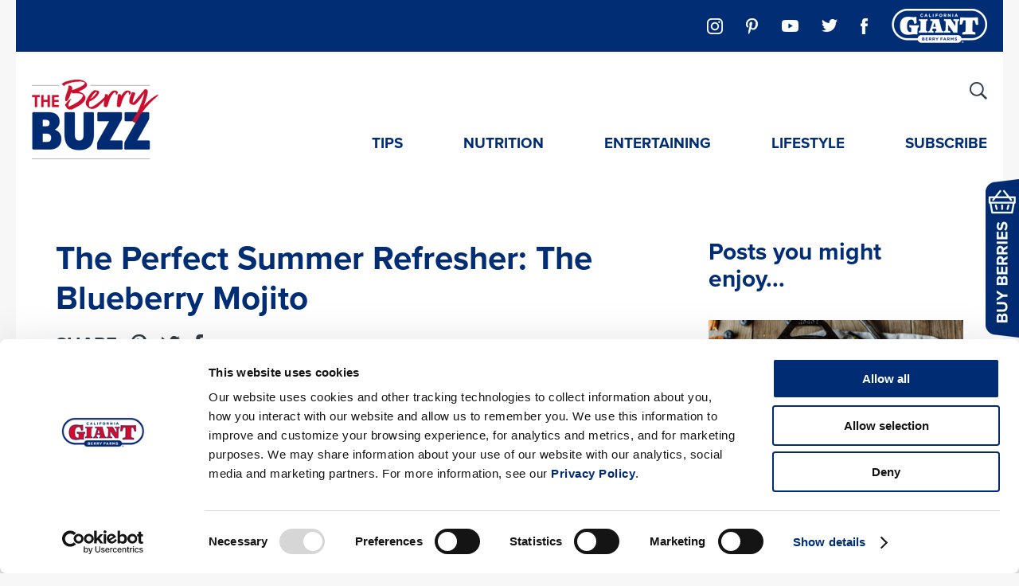

--- FILE ---
content_type: text/html; charset=UTF-8
request_url: https://berrybuzz.calgiant.com/blueberry-mojito
body_size: 8849
content:
<!doctype html><html lang="en-us"><head>
<meta charset="utf-8">
<title>The Perfect Summer Refresher: The Blueberry Mojito</title>
<meta name="description" content="The blueberries and lemonade add a fresh twist to the classic mojito, and this version is just as good without the rum!">
<meta name="viewport" content="width=device-width, initial-scale=1">

    
    <meta property="og:description" content="The blueberries and lemonade add a fresh twist to the classic mojito, and this version is just as good without the rum!">
    <meta property="og:title" content="The Perfect Summer Refresher: The Blueberry Mojito">
    <meta name="twitter:description" content="The blueberries and lemonade add a fresh twist to the classic mojito, and this version is just as good without the rum!">
    <meta name="twitter:title" content="The Perfect Summer Refresher: The Blueberry Mojito">

    
<!--  Added by CookieBot integration -->
<script id="Cookiebot" src="https://consent.cookiebot.com/uc.js" data-cbid="c5457205-c6a7-4b48-83d0-c591ca4e429c" data-blockingmode="auto" type="text/javascript">
                </script>
<!-- /Added by CookieBot integration -->


    

    <style>
a.cta_button{-moz-box-sizing:content-box !important;-webkit-box-sizing:content-box !important;box-sizing:content-box !important;vertical-align:middle}.hs-breadcrumb-menu{list-style-type:none;margin:0px 0px 0px 0px;padding:0px 0px 0px 0px}.hs-breadcrumb-menu-item{float:left;padding:10px 0px 10px 10px}.hs-breadcrumb-menu-divider:before{content:'›';padding-left:10px}.hs-featured-image-link{border:0}.hs-featured-image{float:right;margin:0 0 20px 20px;max-width:50%}@media (max-width: 568px){.hs-featured-image{float:none;margin:0;width:100%;max-width:100%}}.hs-screen-reader-text{clip:rect(1px, 1px, 1px, 1px);height:1px;overflow:hidden;position:absolute !important;width:1px}
</style>


    


    

<link rel="stylesheet" href="https://use.typekit.net/kgn8snm.css">
<link type="text/css" href="https://berrybuzz.calgiant.com/hubfs/hub_generated/template_assets/1/61085119837/1742693715443/template_blog-2021.min.css" rel="stylesheet">
<script src="https://code.jquery.com/jquery-3.6.0.min.js" integrity="sha256-/xUj+3OJU5yExlq6GSYGSHk7tPXikynS7ogEvDej/m4=" crossorigin="anonymous"></script>

<!-- Global site tag (gtag.js) - Google Analytics -->
<script async src="https://www.googletagmanager.com/gtag/js?id=UA-4472585-3"></script>
<script>
  window.dataLayer = window.dataLayer || [];
  function gtag(){dataLayer.push(arguments);}
  gtag('js', new Date());

  gtag('config', 'UA-4472585-3');
</script>
<meta property="og:image" content="https://berrybuzz.calgiant.com/hubfs/15_Buzz_Blog_Photo_Updates/blueberry_mojito-3.jpg">
<meta property="og:image:width" content="3613">
<meta property="og:image:height" content="5419">

<meta name="twitter:image" content="https://berrybuzz.calgiant.com/hubfs/15_Buzz_Blog_Photo_Updates/blueberry_mojito-3.jpg">


<meta property="og:url" content="https://berrybuzz.calgiant.com/blueberry-mojito">
<meta name="twitter:card" content="summary_large_image">

<link rel="canonical" href="https://berrybuzz.calgiant.com/blueberry-mojito">

<meta property="og:type" content="article">
<link rel="alternate" type="application/rss+xml" href="https://berrybuzz.calgiant.com/rss.xml">
<meta name="twitter:domain" content="berrybuzz.calgiant.com">
<meta name="twitter:site" content="@californiagiant">
<script src="//platform.linkedin.com/in.js" type="text/javascript">
    lang: en_US
</script>

<meta http-equiv="content-language" content="en-us">
<link rel="stylesheet" href="https://berrybuzz.calgiant.com/hubfs/hub_generated/template_assets/1/836017089/1742693677301/template_Hs_Default_Custom_Style.css">





<meta name="generator" content="HubSpot"></head>

<body class="  hs-content-id-4201012661 hs-blog-post hs-content-path-blueberry-mojito hs-content-name-the-perfect-summer-refresher-the-blueberry-mojito hs-blog-name-berry-buzz-blog hs-blog-id-720236804">

<a class="skip-to-content-link" href="#anchor-cgbb-content">Skip to Content</a>

<header class="tws-top-wrapper-outer">
<div id="tws-top-wrapper">
<div class="tws-tw-row-1">
<div class="tws-tw-row-1-inner">
<div class="tws-icon-group-1">
<a class="tws-ig1-icon-instagram" href="https://www.instagram.com/calgiantberries/" target="_blank" rel="noreferrer">
<img src="https://berrybuzz.calgiant.com/hs-fs/hubfs/blog-2021/icon-bb-instagram-1.png?width=20&amp;height=20&amp;name=icon-bb-instagram-1.png" width="20" height="20" alt="Instagram icon" srcset="https://berrybuzz.calgiant.com/hs-fs/hubfs/blog-2021/icon-bb-instagram-1.png?width=10&amp;height=10&amp;name=icon-bb-instagram-1.png 10w, https://berrybuzz.calgiant.com/hs-fs/hubfs/blog-2021/icon-bb-instagram-1.png?width=20&amp;height=20&amp;name=icon-bb-instagram-1.png 20w, https://berrybuzz.calgiant.com/hs-fs/hubfs/blog-2021/icon-bb-instagram-1.png?width=30&amp;height=30&amp;name=icon-bb-instagram-1.png 30w, https://berrybuzz.calgiant.com/hs-fs/hubfs/blog-2021/icon-bb-instagram-1.png?width=40&amp;height=40&amp;name=icon-bb-instagram-1.png 40w, https://berrybuzz.calgiant.com/hs-fs/hubfs/blog-2021/icon-bb-instagram-1.png?width=50&amp;height=50&amp;name=icon-bb-instagram-1.png 50w, https://berrybuzz.calgiant.com/hs-fs/hubfs/blog-2021/icon-bb-instagram-1.png?width=60&amp;height=60&amp;name=icon-bb-instagram-1.png 60w" sizes="(max-width: 20px) 100vw, 20px">
</a>
<a class="tws-ig1-icon-pinterest" href="https://www.pinterest.com/calgiantberries/" target="_blank" rel="noreferrer">
<img src="https://berrybuzz.calgiant.com/hs-fs/hubfs/blog-2021/icon-bb-pinterest-1.png?width=16&amp;height=20&amp;name=icon-bb-pinterest-1.png" width="16" height="20" alt="Pinterest icon" srcset="https://berrybuzz.calgiant.com/hs-fs/hubfs/blog-2021/icon-bb-pinterest-1.png?width=8&amp;height=10&amp;name=icon-bb-pinterest-1.png 8w, https://berrybuzz.calgiant.com/hs-fs/hubfs/blog-2021/icon-bb-pinterest-1.png?width=16&amp;height=20&amp;name=icon-bb-pinterest-1.png 16w, https://berrybuzz.calgiant.com/hs-fs/hubfs/blog-2021/icon-bb-pinterest-1.png?width=24&amp;height=30&amp;name=icon-bb-pinterest-1.png 24w, https://berrybuzz.calgiant.com/hs-fs/hubfs/blog-2021/icon-bb-pinterest-1.png?width=32&amp;height=40&amp;name=icon-bb-pinterest-1.png 32w, https://berrybuzz.calgiant.com/hs-fs/hubfs/blog-2021/icon-bb-pinterest-1.png?width=40&amp;height=50&amp;name=icon-bb-pinterest-1.png 40w, https://berrybuzz.calgiant.com/hs-fs/hubfs/blog-2021/icon-bb-pinterest-1.png?width=48&amp;height=60&amp;name=icon-bb-pinterest-1.png 48w" sizes="(max-width: 16px) 100vw, 16px">
</a>
<a class="tws-ig1-icon-youtube" href="https://www.youtube.com/c/CalGiantBerries" target="_blank" rel="noreferrer">
<img src="https://berrybuzz.calgiant.com/hs-fs/hubfs/blog-2021/icon-bb-youtube-1.png?width=21&amp;height=15&amp;name=icon-bb-youtube-1.png" width="21" height="15" alt="YouTube icon" srcset="https://berrybuzz.calgiant.com/hs-fs/hubfs/blog-2021/icon-bb-youtube-1.png?width=11&amp;height=8&amp;name=icon-bb-youtube-1.png 11w, https://berrybuzz.calgiant.com/hs-fs/hubfs/blog-2021/icon-bb-youtube-1.png?width=21&amp;height=15&amp;name=icon-bb-youtube-1.png 21w, https://berrybuzz.calgiant.com/hs-fs/hubfs/blog-2021/icon-bb-youtube-1.png?width=32&amp;height=23&amp;name=icon-bb-youtube-1.png 32w, https://berrybuzz.calgiant.com/hs-fs/hubfs/blog-2021/icon-bb-youtube-1.png?width=42&amp;height=30&amp;name=icon-bb-youtube-1.png 42w, https://berrybuzz.calgiant.com/hs-fs/hubfs/blog-2021/icon-bb-youtube-1.png?width=53&amp;height=38&amp;name=icon-bb-youtube-1.png 53w, https://berrybuzz.calgiant.com/hs-fs/hubfs/blog-2021/icon-bb-youtube-1.png?width=63&amp;height=45&amp;name=icon-bb-youtube-1.png 63w" sizes="(max-width: 21px) 100vw, 21px">
</a>
<a class="tws-ig1-icon-twitter" href="https://twitter.com/calgiantberries" target="_blank" rel="noreferrer">
<img src="https://berrybuzz.calgiant.com/hs-fs/hubfs/blog-2021/icon-bb-twitter-1.png?width=20&amp;height=17&amp;name=icon-bb-twitter-1.png" width="20" height="17" alt="Twitter icon" srcset="https://berrybuzz.calgiant.com/hs-fs/hubfs/blog-2021/icon-bb-twitter-1.png?width=10&amp;height=9&amp;name=icon-bb-twitter-1.png 10w, https://berrybuzz.calgiant.com/hs-fs/hubfs/blog-2021/icon-bb-twitter-1.png?width=20&amp;height=17&amp;name=icon-bb-twitter-1.png 20w, https://berrybuzz.calgiant.com/hs-fs/hubfs/blog-2021/icon-bb-twitter-1.png?width=30&amp;height=26&amp;name=icon-bb-twitter-1.png 30w, https://berrybuzz.calgiant.com/hs-fs/hubfs/blog-2021/icon-bb-twitter-1.png?width=40&amp;height=34&amp;name=icon-bb-twitter-1.png 40w, https://berrybuzz.calgiant.com/hs-fs/hubfs/blog-2021/icon-bb-twitter-1.png?width=50&amp;height=43&amp;name=icon-bb-twitter-1.png 50w, https://berrybuzz.calgiant.com/hs-fs/hubfs/blog-2021/icon-bb-twitter-1.png?width=60&amp;height=51&amp;name=icon-bb-twitter-1.png 60w" sizes="(max-width: 20px) 100vw, 20px">
</a>
<a class="tws-ig1-icon-facebook" href="https://www.facebook.com/calgiantberries/" target="_blank" rel="noreferrer">
<img src="https://berrybuzz.calgiant.com/hs-fs/hubfs/blog-2021/icon-bb-facebook-1.png?width=10&amp;height=20&amp;name=icon-bb-facebook-1.png" width="10" height="20" alt="Facebook icon" srcset="https://berrybuzz.calgiant.com/hs-fs/hubfs/blog-2021/icon-bb-facebook-1.png?width=5&amp;height=10&amp;name=icon-bb-facebook-1.png 5w, https://berrybuzz.calgiant.com/hs-fs/hubfs/blog-2021/icon-bb-facebook-1.png?width=10&amp;height=20&amp;name=icon-bb-facebook-1.png 10w, https://berrybuzz.calgiant.com/hs-fs/hubfs/blog-2021/icon-bb-facebook-1.png?width=15&amp;height=30&amp;name=icon-bb-facebook-1.png 15w, https://berrybuzz.calgiant.com/hs-fs/hubfs/blog-2021/icon-bb-facebook-1.png?width=20&amp;height=40&amp;name=icon-bb-facebook-1.png 20w, https://berrybuzz.calgiant.com/hs-fs/hubfs/blog-2021/icon-bb-facebook-1.png?width=25&amp;height=50&amp;name=icon-bb-facebook-1.png 25w, https://berrybuzz.calgiant.com/hs-fs/hubfs/blog-2021/icon-bb-facebook-1.png?width=30&amp;height=60&amp;name=icon-bb-facebook-1.png 30w" sizes="(max-width: 10px) 100vw, 10px">
</a>
</div><!-- end .tws-icon-group-1 -->
<div class="tws-twr1-logo">
<a href="http://www.calgiant.com/" target="_blank" rel="noreferrer"><img src="https://berrybuzz.calgiant.com/hs-fs/hubfs/blog-2021/logo-cal-giant-1.png?width=120&amp;height=43&amp;name=logo-cal-giant-1.png" width="120" height="43" alt="" srcset="https://berrybuzz.calgiant.com/hs-fs/hubfs/blog-2021/logo-cal-giant-1.png?width=60&amp;height=22&amp;name=logo-cal-giant-1.png 60w, https://berrybuzz.calgiant.com/hs-fs/hubfs/blog-2021/logo-cal-giant-1.png?width=120&amp;height=43&amp;name=logo-cal-giant-1.png 120w, https://berrybuzz.calgiant.com/hs-fs/hubfs/blog-2021/logo-cal-giant-1.png?width=180&amp;height=65&amp;name=logo-cal-giant-1.png 180w, https://berrybuzz.calgiant.com/hs-fs/hubfs/blog-2021/logo-cal-giant-1.png?width=240&amp;height=86&amp;name=logo-cal-giant-1.png 240w, https://berrybuzz.calgiant.com/hs-fs/hubfs/blog-2021/logo-cal-giant-1.png?width=300&amp;height=108&amp;name=logo-cal-giant-1.png 300w, https://berrybuzz.calgiant.com/hs-fs/hubfs/blog-2021/logo-cal-giant-1.png?width=360&amp;height=129&amp;name=logo-cal-giant-1.png 360w" sizes="(max-width: 120px) 100vw, 120px"></a>
</div><!-- end .tws-twr1-logo -->
</div><!-- end .tws-tw-row-1-inner -->
</div><!-- end .tws-tw-row-1 -->
<div class="tws-tw-row-2">
<div class="tws-tw-row-2-inner">
<div class="tws-main-logo">
<a href="/"><img src="https://berrybuzz.calgiant.com/hs-fs/hubfs/blog-2021/logo-the-berry-buzz.png?width=160&amp;height=101&amp;name=logo-the-berry-buzz.png" width="160" height="101" alt="The Berry Buzz logo" srcset="https://berrybuzz.calgiant.com/hs-fs/hubfs/blog-2021/logo-the-berry-buzz.png?width=80&amp;height=51&amp;name=logo-the-berry-buzz.png 80w, https://berrybuzz.calgiant.com/hs-fs/hubfs/blog-2021/logo-the-berry-buzz.png?width=160&amp;height=101&amp;name=logo-the-berry-buzz.png 160w, https://berrybuzz.calgiant.com/hs-fs/hubfs/blog-2021/logo-the-berry-buzz.png?width=240&amp;height=152&amp;name=logo-the-berry-buzz.png 240w, https://berrybuzz.calgiant.com/hs-fs/hubfs/blog-2021/logo-the-berry-buzz.png?width=320&amp;height=202&amp;name=logo-the-berry-buzz.png 320w, https://berrybuzz.calgiant.com/hs-fs/hubfs/blog-2021/logo-the-berry-buzz.png?width=400&amp;height=253&amp;name=logo-the-berry-buzz.png 400w, https://berrybuzz.calgiant.com/hs-fs/hubfs/blog-2021/logo-the-berry-buzz.png?width=480&amp;height=303&amp;name=logo-the-berry-buzz.png 480w" sizes="(max-width: 160px) 100vw, 160px"></a>
</div>
<button id="mn-toggle-link" type="button" aria-label="Main Navigation Menu" aria-controls="main-nav" aria-expanded="false"></button>
<div class="main-nav-outer">
<nav id="main-nav">
<ul>
<li><a href="/topic/hacks-tips-tricks">Tips</a></li>
<li><a href="/topic/nutrition">Nutrition</a></li>
<li><a href="/topic/entertain">Entertaining</a></li>
<li><a href="/topic/lifestyle">Lifestyle</a></li>

<li><a href="/subscribe">Subscribe</a></li>
<li class="mn-dynamic-link-1"><a href="https://www.calgiant.com/buy-berries/" target="_blank" rel="noreferrer">Buy Berries</a></li>
</ul>
</nav><!-- end #main-nav -->
</div><!-- end .main-nav-outer -->

<div class="tws-tw-search-wrapper">
<button id="tws-tw-search-accordion-btn" type="button" aria-label="Site Search" aria-controls="tws-tw-search-form-wrapper" aria-expanded="false"></button>
<div id="tws-tw-search-form-wrapper">
<form action="/hs-search-results" method="get">
<label for="tws-tw-sf-search-box">Search</label>
<input id="tws-tw-sf-search-box" type="search" name="term" autocomplete="off" placeholder="Search" aria-label="Search">
<input type="hidden" name="limit" value="9">
<input type="hidden" name="type" value="BLOG_POST">
<input type="hidden" name="type" value="LISTING_PAGE">
<input type="hidden" name="groupId" value="720236804">  
</form>
</div><!-- end #tws-tw-search-form-wrapper -->
</div><!-- end .tws-tw-search-wrapper -->

</div><!-- end .tws-tw-row-2-inner -->
</div><!-- end .tws-tw-row-2 -->
</div><!-- end #tws-top-wrapper -->
</header><!-- end .tws-top-wrapper-outer -->

<span id="anchor-cgbb-content"></span>




  




  
   
  
  
  
  
  <section class="tws-ip-section-outer g-ws-content">
  <div class="tws-ip-section">
  <div class="tws-ip-cols">
  <div class="tws-ip-col-1">
  <div class="tws-ip-col-1-inner">
  <div class="tws-ip-content">
  <h1 class="tws-ip-main-title"><span id="hs_cos_wrapper_name" class="hs_cos_wrapper hs_cos_wrapper_meta_field hs_cos_wrapper_type_text" style="" data-hs-cos-general-type="meta_field" data-hs-cos-type="text">The Perfect Summer Refresher: The Blueberry Mojito</span></h1>
  <div class="tws-ip-sharing">
  <div class="tws-ip-s-title">
  Share
  </div><!-- end .tws-ip-s-title -->
  <div id="tws-ip-s-icons-wrapper">
  <!-- begin AddToAny code -->
  <div class="a2a_kit a2a_default_style">
  <a class="a2a_button_twitter">
  <img src="https://berrybuzz.calgiant.com/hs-fs/hubfs/blog-2021/icon-pinterest-1.png?width=19&amp;height=24&amp;name=icon-pinterest-1.png" width="19" height="24" alt="Pinterest" srcset="https://berrybuzz.calgiant.com/hs-fs/hubfs/blog-2021/icon-pinterest-1.png?width=10&amp;height=12&amp;name=icon-pinterest-1.png 10w, https://berrybuzz.calgiant.com/hs-fs/hubfs/blog-2021/icon-pinterest-1.png?width=19&amp;height=24&amp;name=icon-pinterest-1.png 19w, https://berrybuzz.calgiant.com/hs-fs/hubfs/blog-2021/icon-pinterest-1.png?width=29&amp;height=36&amp;name=icon-pinterest-1.png 29w, https://berrybuzz.calgiant.com/hs-fs/hubfs/blog-2021/icon-pinterest-1.png?width=38&amp;height=48&amp;name=icon-pinterest-1.png 38w, https://berrybuzz.calgiant.com/hs-fs/hubfs/blog-2021/icon-pinterest-1.png?width=48&amp;height=60&amp;name=icon-pinterest-1.png 48w, https://berrybuzz.calgiant.com/hs-fs/hubfs/blog-2021/icon-pinterest-1.png?width=57&amp;height=72&amp;name=icon-pinterest-1.png 57w" sizes="(max-width: 19px) 100vw, 19px">
  </a>
  <a class="a2a_button_pinterest">
  <img src="https://berrybuzz.calgiant.com/hs-fs/hubfs/blog-2021/icon-twitter-1.png?width=24&amp;height=20&amp;name=icon-twitter-1.png" width="24" height="20" alt="Twitter" srcset="https://berrybuzz.calgiant.com/hs-fs/hubfs/blog-2021/icon-twitter-1.png?width=12&amp;height=10&amp;name=icon-twitter-1.png 12w, https://berrybuzz.calgiant.com/hs-fs/hubfs/blog-2021/icon-twitter-1.png?width=24&amp;height=20&amp;name=icon-twitter-1.png 24w, https://berrybuzz.calgiant.com/hs-fs/hubfs/blog-2021/icon-twitter-1.png?width=36&amp;height=30&amp;name=icon-twitter-1.png 36w, https://berrybuzz.calgiant.com/hs-fs/hubfs/blog-2021/icon-twitter-1.png?width=48&amp;height=40&amp;name=icon-twitter-1.png 48w, https://berrybuzz.calgiant.com/hs-fs/hubfs/blog-2021/icon-twitter-1.png?width=60&amp;height=50&amp;name=icon-twitter-1.png 60w, https://berrybuzz.calgiant.com/hs-fs/hubfs/blog-2021/icon-twitter-1.png?width=72&amp;height=60&amp;name=icon-twitter-1.png 72w" sizes="(max-width: 24px) 100vw, 24px">
  </a>
  <a class="a2a_button_facebook">
  <img src="https://berrybuzz.calgiant.com/hs-fs/hubfs/blog-2021/icon-facebook-1.png?width=11&amp;height=24&amp;name=icon-facebook-1.png" width="11" height="24" alt="Facebook" srcset="https://berrybuzz.calgiant.com/hs-fs/hubfs/blog-2021/icon-facebook-1.png?width=6&amp;height=12&amp;name=icon-facebook-1.png 6w, https://berrybuzz.calgiant.com/hs-fs/hubfs/blog-2021/icon-facebook-1.png?width=11&amp;height=24&amp;name=icon-facebook-1.png 11w, https://berrybuzz.calgiant.com/hs-fs/hubfs/blog-2021/icon-facebook-1.png?width=17&amp;height=36&amp;name=icon-facebook-1.png 17w, https://berrybuzz.calgiant.com/hs-fs/hubfs/blog-2021/icon-facebook-1.png?width=22&amp;height=48&amp;name=icon-facebook-1.png 22w, https://berrybuzz.calgiant.com/hs-fs/hubfs/blog-2021/icon-facebook-1.png?width=28&amp;height=60&amp;name=icon-facebook-1.png 28w, https://berrybuzz.calgiant.com/hs-fs/hubfs/blog-2021/icon-facebook-1.png?width=33&amp;height=72&amp;name=icon-facebook-1.png 33w" sizes="(max-width: 11px) 100vw, 11px">
  </a>
  </div>
  <script async src="https://static.addtoany.com/menu/page.js"></script>
  <!-- end AddToAny code -->
  </div><!-- end #tws-ip-s-icons-wrapper -->
  </div><!-- end .tws-ip-sharing -->

  <span id="hs_cos_wrapper_post_body" class="hs_cos_wrapper hs_cos_wrapper_meta_field hs_cos_wrapper_type_rich_text" style="" data-hs-cos-general-type="meta_field" data-hs-cos-type="rich_text"><p><span data-contrast="auto">Summer is in full swing, and what better way to beat the heat and elevate your spirits than with a refreshing and delightful cocktail? Among the myriad of options available, there's one drink that stands out as the epitome of summer sophistication: <a href="https://www.calgiant.com/recipes/blueberry-mojito/" rel="noopener">The Blueberry Mojito</a>. </span><span data-ccp-props="{&quot;201341983&quot;:0,&quot;335559739&quot;:160,&quot;335559740&quot;:259}">&nbsp;</span></p>
<p><strong><span data-contrast="auto">The Anatomy of a Blueberry Mojito</span></strong><span data-ccp-props="{&quot;201341983&quot;:0,&quot;335559739&quot;:160,&quot;335559740&quot;:259}">&nbsp;</span></p>
<p><span data-contrast="auto">The Blueberry Mojito features a symphony of ingredients that harmonize beautifully to create a delightful and captivating experience for your senses.</span><span data-ccp-props="{&quot;201341983&quot;:0,&quot;335559739&quot;:160,&quot;335559740&quot;:259}">&nbsp;</span></p>
<ol>
<li><span data-contrast="auto"> Fresh Blueberries: At the heart of this cocktail lies the star of the show - fresh, juicy California Giant Berry Farms </span><a href="https://www.calgiant.com/blueberries/"><span data-contrast="none">blueberries</span></a><span data-contrast="auto">. Bursting with antioxidants and natural sweetness, blueberries elevate the Mojito to new heights, adding a gorgeous hue and a burst of flavor.</span><span data-ccp-props="{&quot;201341983&quot;:0,&quot;335559739&quot;:160,&quot;335559740&quot;:259}"></span></li>
<li><span data-contrast="auto"> Mint Leaves: The refreshing aroma of mint is an essential component of any Mojito. Muddled with the blueberries, it releases zesty oils, infusing the drink with a tantalizing fragrance.</span><span data-ccp-props="{&quot;201341983&quot;:0,&quot;335559739&quot;:160,&quot;335559740&quot;:259}"></span></li>
<li><span data-contrast="auto"> Lime: Freshly squeezed lime juice adds the perfect tanginess and balances out the sweetness of the blueberries.</span><span data-ccp-props="{&quot;201341983&quot;:0,&quot;335559739&quot;:160,&quot;335559740&quot;:259}"></span></li>
<li><span data-contrast="auto">Rum: Preferably a light or white variant, provides the classic Mojito base, infusing the drink with a smooth, mellow taste.</span><span data-ccp-props="{&quot;201341983&quot;:0,&quot;335559739&quot;:160,&quot;335559740&quot;:259}"></span></li>
<li><span data-contrast="auto"> Simple Syrup: To enhance the natural sweetness of the blueberries, a touch of simple syrup (a 1:1 mixture of sugar and water) is added, bringing all the elements together.</span><span data-ccp-props="{&quot;201341983&quot;:0,&quot;335559739&quot;:160,&quot;335559740&quot;:259}"></span></li>
<li><span data-contrast="auto"> Soda Water: Topped off with soda water or sparkling water, the Blueberry Mojito gets its effervescence, making it a perfect companion for a hot summer day.</span><span data-ccp-props="{&quot;201341983&quot;:0,&quot;335559739&quot;:160,&quot;335559740&quot;:259}"></span></li>
</ol>
<!--more-->
<p><strong><span data-contrast="auto">Crafting the Blueberry Mojito</span></strong><span data-ccp-props="{&quot;201341983&quot;:0,&quot;335559739&quot;:160,&quot;335559740&quot;:259}">&nbsp;</span></p>
<p><span data-contrast="auto">Now that we have the basics of the Blueberry Mojito, let's delve into the process of creating this berry-forward cocktail:</span><span data-ccp-props="{&quot;201341983&quot;:0,&quot;335559739&quot;:160,&quot;335559740&quot;:259}">&nbsp;</span></p>
<p><span data-contrast="auto"><span style="font-weight: bold;">Step 1: </span>Muddle: In a sturdy glass or cocktail shaker, gently muddle a handful of fresh blueberries and a few mint leaves to release their flavors.</span><span data-ccp-props="{&quot;201341983&quot;:0,&quot;335559739&quot;:160,&quot;335559740&quot;:259}">&nbsp;</span></p>
<p><span data-contrast="auto"><span style="font-weight: bold;">Step 2: </span><span style="font-weight: normal;">S</span>queeze the juice of one fresh lime into the glass, discarding any seeds.</span><span data-ccp-props="{&quot;201341983&quot;:0,&quot;335559739&quot;:160,&quot;335559740&quot;:259}">&nbsp;</span></p>
<p><span data-contrast="auto"><span style="font-weight: bold;">Step 3:</span> Add a splash of simple syrup to the mix. Adjust the sweetness to your liking.</span><span data-ccp-props="{&quot;201341983&quot;:0,&quot;335559739&quot;:160,&quot;335559740&quot;:259}">&nbsp;</span></p>
<p><span data-contrast="auto"><span style="font-weight: bold;">Step 4: </span>Fill the glass with crushed ice, providing the perfect canvas for the rest of the magic.</span><span data-ccp-props="{&quot;201341983&quot;:0,&quot;335559739&quot;:160,&quot;335559740&quot;:259}">&nbsp;</span></p>
<p><span data-contrast="auto"><span style="font-weight: bold;">Step 5: </span>Pour in a shot of white or dark rum (your preference).</span><span data-ccp-props="{&quot;201341983&quot;:0,&quot;335559739&quot;:160,&quot;335559740&quot;:259}">&nbsp;</span></p>
<p><span data-contrast="auto"><span style="font-weight: bold;">Step 6:</span> Shake and stir vigorously shake or stir the contents of the glass to blend the flavors.</span><span data-ccp-props="{&quot;201341983&quot;:0,&quot;335559739&quot;:160,&quot;335559740&quot;:259}">&nbsp;</span></p>
<p><span data-contrast="auto"><span style="font-weight: bold;">Step 7: </span>Top off your creation with a generous splash of soda water, adding the effervescence that sets this cocktail apart.</span><span data-ccp-props="{&quot;201341983&quot;:0,&quot;335559739&quot;:160,&quot;335559740&quot;:259}">&nbsp;</span></p>
<p><span data-contrast="auto"><span style="font-weight: bold;">Step 8:</span> Garnish your Blueberry Mojito with a sprig of mint and a few floating blueberries. The presentation adds a touch of elegance.</span><span data-ccp-props="{&quot;201341983&quot;:0,&quot;335559739&quot;:160,&quot;335559740&quot;:259}">&nbsp;</span></p>
<p style="font-weight: bold;"><em>Sip, Savor, and share the blueberry bliss!</em></p>
<p><img src="https://berrybuzz.calgiant.com/hs-fs/hubfs/15_Buzz_Blog_Photo_Updates/blueberry_mojito-1.jpg?width=720&amp;name=blueberry_mojito-1.jpg" alt="blueberries in a glass with a muddler, mint, and sliced lime on the side" width="720" caption="false" data-constrained="true" style="width: 720px;" srcset="https://berrybuzz.calgiant.com/hs-fs/hubfs/15_Buzz_Blog_Photo_Updates/blueberry_mojito-1.jpg?width=360&amp;name=blueberry_mojito-1.jpg 360w, https://berrybuzz.calgiant.com/hs-fs/hubfs/15_Buzz_Blog_Photo_Updates/blueberry_mojito-1.jpg?width=720&amp;name=blueberry_mojito-1.jpg 720w, https://berrybuzz.calgiant.com/hs-fs/hubfs/15_Buzz_Blog_Photo_Updates/blueberry_mojito-1.jpg?width=1080&amp;name=blueberry_mojito-1.jpg 1080w, https://berrybuzz.calgiant.com/hs-fs/hubfs/15_Buzz_Blog_Photo_Updates/blueberry_mojito-1.jpg?width=1440&amp;name=blueberry_mojito-1.jpg 1440w, https://berrybuzz.calgiant.com/hs-fs/hubfs/15_Buzz_Blog_Photo_Updates/blueberry_mojito-1.jpg?width=1800&amp;name=blueberry_mojito-1.jpg 1800w, https://berrybuzz.calgiant.com/hs-fs/hubfs/15_Buzz_Blog_Photo_Updates/blueberry_mojito-1.jpg?width=2160&amp;name=blueberry_mojito-1.jpg 2160w" sizes="(max-width: 720px) 100vw, 720px"></p>
<p><img src="https://berrybuzz.calgiant.com/hs-fs/hubfs/15_Buzz_Blog_Photo_Updates/blueberry_mojito-2.jpg?width=720&amp;name=blueberry_mojito-2.jpg" alt="blueberries and mint being muddled in a glass with sliced lime on the side" width="720" caption="false" data-constrained="true" style="width: 720px;" srcset="https://berrybuzz.calgiant.com/hs-fs/hubfs/15_Buzz_Blog_Photo_Updates/blueberry_mojito-2.jpg?width=360&amp;name=blueberry_mojito-2.jpg 360w, https://berrybuzz.calgiant.com/hs-fs/hubfs/15_Buzz_Blog_Photo_Updates/blueberry_mojito-2.jpg?width=720&amp;name=blueberry_mojito-2.jpg 720w, https://berrybuzz.calgiant.com/hs-fs/hubfs/15_Buzz_Blog_Photo_Updates/blueberry_mojito-2.jpg?width=1080&amp;name=blueberry_mojito-2.jpg 1080w, https://berrybuzz.calgiant.com/hs-fs/hubfs/15_Buzz_Blog_Photo_Updates/blueberry_mojito-2.jpg?width=1440&amp;name=blueberry_mojito-2.jpg 1440w, https://berrybuzz.calgiant.com/hs-fs/hubfs/15_Buzz_Blog_Photo_Updates/blueberry_mojito-2.jpg?width=1800&amp;name=blueberry_mojito-2.jpg 1800w, https://berrybuzz.calgiant.com/hs-fs/hubfs/15_Buzz_Blog_Photo_Updates/blueberry_mojito-2.jpg?width=2160&amp;name=blueberry_mojito-2.jpg 2160w" sizes="(max-width: 720px) 100vw, 720px"></p>
<p><img src="https://berrybuzz.calgiant.com/hs-fs/hubfs/15_Buzz_Blog_Photo_Updates/blueberry_mojito-3.jpg?width=720&amp;name=blueberry_mojito-3.jpg" alt="a muddler inside a glass with muddles blueberries and mint" width="720" caption="false" data-constrained="true" style="width: 720px;" srcset="https://berrybuzz.calgiant.com/hs-fs/hubfs/15_Buzz_Blog_Photo_Updates/blueberry_mojito-3.jpg?width=360&amp;name=blueberry_mojito-3.jpg 360w, https://berrybuzz.calgiant.com/hs-fs/hubfs/15_Buzz_Blog_Photo_Updates/blueberry_mojito-3.jpg?width=720&amp;name=blueberry_mojito-3.jpg 720w, https://berrybuzz.calgiant.com/hs-fs/hubfs/15_Buzz_Blog_Photo_Updates/blueberry_mojito-3.jpg?width=1080&amp;name=blueberry_mojito-3.jpg 1080w, https://berrybuzz.calgiant.com/hs-fs/hubfs/15_Buzz_Blog_Photo_Updates/blueberry_mojito-3.jpg?width=1440&amp;name=blueberry_mojito-3.jpg 1440w, https://berrybuzz.calgiant.com/hs-fs/hubfs/15_Buzz_Blog_Photo_Updates/blueberry_mojito-3.jpg?width=1800&amp;name=blueberry_mojito-3.jpg 1800w, https://berrybuzz.calgiant.com/hs-fs/hubfs/15_Buzz_Blog_Photo_Updates/blueberry_mojito-3.jpg?width=2160&amp;name=blueberry_mojito-3.jpg 2160w" sizes="(max-width: 720px) 100vw, 720px"></p>
<p><img src="https://berrybuzz.calgiant.com/hs-fs/hubfs/15_Buzz_Blog_Photo_Updates/blueberry_mojito-6.jpg?width=720&amp;name=blueberry_mojito-6.jpg" alt="a blueberry and mint mojito garnished with a slice of lime, mint, and blueberries" width="720" caption="false" data-constrained="true" style="width: 720px;" srcset="https://berrybuzz.calgiant.com/hs-fs/hubfs/15_Buzz_Blog_Photo_Updates/blueberry_mojito-6.jpg?width=360&amp;name=blueberry_mojito-6.jpg 360w, https://berrybuzz.calgiant.com/hs-fs/hubfs/15_Buzz_Blog_Photo_Updates/blueberry_mojito-6.jpg?width=720&amp;name=blueberry_mojito-6.jpg 720w, https://berrybuzz.calgiant.com/hs-fs/hubfs/15_Buzz_Blog_Photo_Updates/blueberry_mojito-6.jpg?width=1080&amp;name=blueberry_mojito-6.jpg 1080w, https://berrybuzz.calgiant.com/hs-fs/hubfs/15_Buzz_Blog_Photo_Updates/blueberry_mojito-6.jpg?width=1440&amp;name=blueberry_mojito-6.jpg 1440w, https://berrybuzz.calgiant.com/hs-fs/hubfs/15_Buzz_Blog_Photo_Updates/blueberry_mojito-6.jpg?width=1800&amp;name=blueberry_mojito-6.jpg 1800w, https://berrybuzz.calgiant.com/hs-fs/hubfs/15_Buzz_Blog_Photo_Updates/blueberry_mojito-6.jpg?width=2160&amp;name=blueberry_mojito-6.jpg 2160w" sizes="(max-width: 720px) 100vw, 720px"></p>
<p><img src="https://berrybuzz.calgiant.com/hs-fs/hubfs/zzzblueberry_mojito.png?width=720&amp;height=480&amp;name=zzzblueberry_mojito.png" alt="zzzblueberry_mojito.png" width="720" height="480" srcset="https://berrybuzz.calgiant.com/hs-fs/hubfs/zzzblueberry_mojito.png?width=360&amp;height=240&amp;name=zzzblueberry_mojito.png 360w, https://berrybuzz.calgiant.com/hs-fs/hubfs/zzzblueberry_mojito.png?width=720&amp;height=480&amp;name=zzzblueberry_mojito.png 720w, https://berrybuzz.calgiant.com/hs-fs/hubfs/zzzblueberry_mojito.png?width=1080&amp;height=720&amp;name=zzzblueberry_mojito.png 1080w, https://berrybuzz.calgiant.com/hs-fs/hubfs/zzzblueberry_mojito.png?width=1440&amp;height=960&amp;name=zzzblueberry_mojito.png 1440w, https://berrybuzz.calgiant.com/hs-fs/hubfs/zzzblueberry_mojito.png?width=1800&amp;height=1200&amp;name=zzzblueberry_mojito.png 1800w, https://berrybuzz.calgiant.com/hs-fs/hubfs/zzzblueberry_mojito.png?width=2160&amp;height=1440&amp;name=zzzblueberry_mojito.png 2160w" sizes="(max-width: 720px) 100vw, 720px"></p>
<p><img src="https://berrybuzz.calgiant.com/hs-fs/hubfs/15_Buzz_Blog_Photo_Updates/blueberry_mojito-9.jpg?width=720&amp;name=blueberry_mojito-9.jpg" alt="a blueberry and mint mojito garnished with a slice of lime, mint, and blueberries" width="720" caption="false" data-constrained="true" style="width: 720px;" srcset="https://berrybuzz.calgiant.com/hs-fs/hubfs/15_Buzz_Blog_Photo_Updates/blueberry_mojito-9.jpg?width=360&amp;name=blueberry_mojito-9.jpg 360w, https://berrybuzz.calgiant.com/hs-fs/hubfs/15_Buzz_Blog_Photo_Updates/blueberry_mojito-9.jpg?width=720&amp;name=blueberry_mojito-9.jpg 720w, https://berrybuzz.calgiant.com/hs-fs/hubfs/15_Buzz_Blog_Photo_Updates/blueberry_mojito-9.jpg?width=1080&amp;name=blueberry_mojito-9.jpg 1080w, https://berrybuzz.calgiant.com/hs-fs/hubfs/15_Buzz_Blog_Photo_Updates/blueberry_mojito-9.jpg?width=1440&amp;name=blueberry_mojito-9.jpg 1440w, https://berrybuzz.calgiant.com/hs-fs/hubfs/15_Buzz_Blog_Photo_Updates/blueberry_mojito-9.jpg?width=1800&amp;name=blueberry_mojito-9.jpg 1800w, https://berrybuzz.calgiant.com/hs-fs/hubfs/15_Buzz_Blog_Photo_Updates/blueberry_mojito-9.jpg?width=2160&amp;name=blueberry_mojito-9.jpg 2160w" sizes="(max-width: 720px) 100vw, 720px"></p>
<p>&nbsp;</p>
<p>&nbsp;</p></span>

  <div style="clear:both;"></div>
  </div><!-- end .tws-ip-content -->
  
  
  
  
    <div class="tws-ip-tags">
    <div class="tws-ip-t-title">
    Tags
    </div>
    <div class="tws-ip-t-links">
    
      
        
          <a href="https://berrybuzz.calgiant.com/topic/blueberry">Blueberry</a>, 
        
      
    
      
        
          <a href="https://berrybuzz.calgiant.com/topic/summertime">summertime</a>, 
        
      
    
      
        
          <a href="https://berrybuzz.calgiant.com/topic/entertain">entertain</a>, 
        
      
    
      
    
      
    
      
    
    </div><!-- end .tws-ip-t-links -->
    </div><!-- end .tws-ip-tags -->
    
  
  
  </div><!-- end .tws-ip-col-1-inner -->
  </div><!-- end .tws-ip-col-1 --><div class="tws-ip-col-2">
  <div class="tws-ip-col-2-inner">
  <div class="tws-ip-other-posts">
<div class="tws-ip-op-title">
Posts you might enjoy...
</div>


 



  
    
    
    
  

  
    
    
    
  

  
    
    
    
      <div class="tws-ip-op-box">
    <div class="tws-ip-op-box-inner">
    <div class="tws-ip-opb-pic">
    <img src="https://berrybuzz.calgiant.com/hs-fs/hubfs/Untitled%20design%20-%202022-11-21T083920.050.png?width=350&amp;name=Untitled%20design%20-%202022-11-21T083920.050.png" alt="">
    </div><!-- end .tws-ip-opb-pic -->
    <div class="tws-ip-opb-title">
    <a href="https://berrybuzz.calgiant.com/vegan-thanksgiving-recipes-everyone-will-love">Vegan Thanksgiving Recipes Everyone Will Love</a>
    </div><!-- end .tws-ip-opb-title -->
    </div><!-- end .tws-ip-op-box-inner -->
    </div><!-- end .tws-ip-op-box --><div class="tws-ip-op-box">
    <div class="tws-ip-op-box-inner">
    <div class="tws-ip-opb-pic">
    <img src="https://berrybuzz.calgiant.com/hs-fs/hubfs/Untitled%20design%20(6)-2.png?width=350&amp;name=Untitled%20design%20(6)-2.png" alt="">
    </div><!-- end .tws-ip-opb-pic -->
    <div class="tws-ip-opb-title">
    <a href="https://berrybuzz.calgiant.com/strawberries-101">Strawberries 101: Storage and Serving Success</a>
    </div><!-- end .tws-ip-opb-title -->
    </div><!-- end .tws-ip-op-box-inner -->
    </div><!-- end .tws-ip-op-box --><div class="tws-ip-op-box">
    <div class="tws-ip-op-box-inner">
    <div class="tws-ip-opb-pic">
    <img src="https://lh3.googleusercontent.com/Vso5OOOV8xh93E_NTKK3cOWwNMYrnVAluWVbCghbbUCY8NqRKSTmjRvnVZMrjV_IddjkqqysIRBgyVjmHod__zs81CyUA_vv01H2i98_5PyQn0DZhjRExrn6DucZt2L0i0WLswCS=s0" alt="">
    </div><!-- end .tws-ip-opb-pic -->
    <div class="tws-ip-opb-title">
    <a href="https://berrybuzz.calgiant.com/how-to-keep-blackberries-fresh-for-longer">How To Keep Blackberries Fresh For Longer</a>
    </div><!-- end .tws-ip-opb-title -->
    </div><!-- end .tws-ip-op-box-inner -->
    </div><!-- end .tws-ip-op-box -->
    
  

  

  

  

  

  

  

  

  

  

  

  

  

  

  

  

  

  

  

  

  

  

  

  

  

  

  

  

  

  

  

  

  

  

  

  

  

  

  

  

  

  

  

  

  

  

  

  

  

  

  

  

  

  

  

  

  

  

  

  

  

  

  

  

  

  

  

  

  

  

  

  

  

  

  

  

  

  

  

  

  

  

  

  

  

  

  

  

  

  

  

  

  

  

  

  

  

  


</div><!-- end .tws-ip-other-posts --> <!-- remove this code once the section below is done being tested -->
  
  <div class="tws-ip-other-posts" style="display:none;"><!-- remove style="display:none;" once we're done testing this section, nothing else needs to be done with this div -->
  <div class="tws-ip-op-title">
  You might also enjoy...
  </div>
  
  
  
  
  
  
  
  
  
  
  
   
  
  
    
  
  
  <div class="hs-search-hidden"><!-- Note: The "hs-search-hidden" class tells HubSpot's search tool to ignore the contents of this div. It's okay to add additional classes on this div. -->
  <div class="tws-ip-op-boxes">
  
  
  
  
    
  
    
  
      
  </div><!-- end .tws-ip-op-boxes -->
  </div><!-- end .hs-search-hidden --> 
  
  
  
  </div><!-- end .tws-ip-other-posts -->
  </div><!-- end .tws-ip-col-2-inner -->
  </div><!-- end .tws-ip-col-2 -->
  </div><!-- end .tws-ip-cols -->
  <div class="tws-ip-pagination">
  
    <a class="cgbb-button-4" href="/bursting-with-flavor">&lt; Previous Post</a>
  
  
    <a class="cgbb-button-4" href="/strawberry-summer-squash-and-chicken-kabobs">Next Post &gt;</a>
  
  </div><!-- end .tws-ip-pagination -->
  
  <div class="tws-ip-subscribe-outer g-ws-content">
  <div class="tws-ip-subscribe">
  <div class="tws-ips-content-area tws-cm-equalizer">
  <div class="tws-h2-copycat">
  Want more Berry Buzz?
  </div>
  <p>We'll send news and updates right to your inbox.</p>
  </div><!-- end .tws-ips-content-area -->
  <div id="tws-ip-form-wrapper-2" class="tws-styled-form">
  <form method="get" action="/subscribe#anchor-cgb-form-1">
  <label for="ip-idfl-email-1-20211204">Email Address:</label>
  <input id="ip-idfl-email-1-20211204" type="email" name="email">
  <input type="submit" value="Sign Me Up!">
  </form>
  </div><!-- end #tws-ip-form-wrapper-2 -->
  </div><!-- end .tws-ip-subscribe -->
  </div><!-- end .tws-ip-subscribe-outer -->
  
  </div><!-- end .tws-ip-section -->
  </section><!-- end .tws-ip-section-outer -->
  
  
  
  

<section class="tws-page-section-2-outer g-ws-content ps2o-option-1">
<div class="tws-page-section-2">
<div class="tws-ps2-boxes">
<div class="tws-ps2-box-1">
<div class="tws-ps2-box-1-inner">
<div class="tws-ps2-pic-1">
<picture>
<source media="(min-width:900px)" srcset="https://232760.fs1.hubspotusercontent-na1.net/hubfs/232760/blog-2021/pic-bb-ipad-2.png">
<source media="(min-width:569px)" srcset="https://232760.fs1.hubspotusercontent-na1.net/hub/232760/hubfs/blog-2021/pic-bb-ipad-2.png?width=400&amp;name=pic-bb-ipad-2.png">
<img src="https://berrybuzz.calgiant.com/hs-fs/hubfs/blog-2021/pic-bb-ipad-2.png?width=320&amp;name=pic-bb-ipad-2.png" alt="">
</picture>
</div>
</div><!-- end .tws-ps2-box-1-inner -->
</div><!-- end .tws-ps2-box-1 -->
<div class="tws-ps2-box-2">
<div class="tws-ps2-box-2-inner tws-cm-equalizer">
<h2><span>Get our new Ebook!</span> 10 &amp; Under</h2>
<p><strong>Recipes using 10 ingredients or less including:</strong></p>
<ul>
<li>Blueberry Banana Bread Bites</li>
<li>Strawberry Arugula Caprese Salad</li>
<li>Raspberry Lemon Curd Cups</li>
<li>and more!</li>
</ul>
<p><a class="cgbb-button-1" href="https://promos.calgiant.com/10-and-under-ebook" target="_blank" rel="noreferrer">Download Now</a></p>
</div><!-- end .tws-ps2-box-2-inner -->
</div><!-- end .tws-ps2-box-2 -->
</div><!-- end .tws-ps2-boxes -->
</div><!-- end .tws-page-section-2 -->
</section><!-- end .tws-page-section-2-outer -->
<section class="tws-feed-section-1-outer">
<div class="tws-feed-section-1">
<div class="tws-fs1-intro tws-cm-equalizer">
<h2><a href="https://www.instagram.com/calgiantberries/" target="_blank" rel="noreferrer">@CalGiantBerries</a></h2>
</div><!-- end .tws-fs1-intro -->
<div id="tws-feed-wrapper-1">
<div class="tws-feed-wrapper-1-inner">
<!-- begin SnapWidget code -->
<!-- SnapWidget -->
<script src="https://snapwidget.com/js/snapwidget.js"></script>
<iframe src="https://snapwidget.com/embed/966337" title="Instagram Feed" class="snapwidget-widget" allowtransparency="true" frameborder="0" scrolling="no" style="border:none; overflow:hidden; width:100%; "></iframe>
<!-- end SnapWidget code -->
</div><!-- end .tws-feed-wrapper-1-inner -->
</div><!-- end #tws-feed-wrapper-1 -->
</div><!-- end .tws-feed-section-1 -->
</section><!-- end .tws-feed-section-1-outer -->
<footer class="tws-footer-1-outer">
<div class="tws-footer-1">
<div class="tws-f1-row-1">
<div class="tws-f1-r1-box-1">
<div class="tws-f1-r1-box-1-inner">
<div class="tws-f1-logo-1">
<a href="/">
<img src="https://berrybuzz.calgiant.com/hs-fs/hubfs/blog-2021/logo-the-berry-buzz-2.png?width=136&amp;height=86&amp;name=logo-the-berry-buzz-2.png" width="136" height="86" alt="The Berry Buzz logo" srcset="https://berrybuzz.calgiant.com/hs-fs/hubfs/blog-2021/logo-the-berry-buzz-2.png?width=68&amp;height=43&amp;name=logo-the-berry-buzz-2.png 68w, https://berrybuzz.calgiant.com/hs-fs/hubfs/blog-2021/logo-the-berry-buzz-2.png?width=136&amp;height=86&amp;name=logo-the-berry-buzz-2.png 136w, https://berrybuzz.calgiant.com/hs-fs/hubfs/blog-2021/logo-the-berry-buzz-2.png?width=204&amp;height=129&amp;name=logo-the-berry-buzz-2.png 204w, https://berrybuzz.calgiant.com/hs-fs/hubfs/blog-2021/logo-the-berry-buzz-2.png?width=272&amp;height=172&amp;name=logo-the-berry-buzz-2.png 272w, https://berrybuzz.calgiant.com/hs-fs/hubfs/blog-2021/logo-the-berry-buzz-2.png?width=340&amp;height=215&amp;name=logo-the-berry-buzz-2.png 340w, https://berrybuzz.calgiant.com/hs-fs/hubfs/blog-2021/logo-the-berry-buzz-2.png?width=408&amp;height=258&amp;name=logo-the-berry-buzz-2.png 408w" sizes="(max-width: 136px) 100vw, 136px">
</a>
</div>
</div><!-- end .tws-f1-r1-box-1-inner -->
</div><!-- end .tws-f1-r1-box-1 --><div class="tws-f1-r1-box-2">
<div class="tws-f1-r1-box-2-inner">
<div class="tws-f1-logo-2">
<a href="https://www.calgiant.com/">
<img src="https://berrybuzz.calgiant.com/hs-fs/hubfs/blog-2021/logo-cal-giant-2.png?width=213&amp;height=76&amp;name=logo-cal-giant-2.png" width="213" height="76" alt="California Giant Berry Farms logo" srcset="https://berrybuzz.calgiant.com/hs-fs/hubfs/blog-2021/logo-cal-giant-2.png?width=107&amp;height=38&amp;name=logo-cal-giant-2.png 107w, https://berrybuzz.calgiant.com/hs-fs/hubfs/blog-2021/logo-cal-giant-2.png?width=213&amp;height=76&amp;name=logo-cal-giant-2.png 213w, https://berrybuzz.calgiant.com/hs-fs/hubfs/blog-2021/logo-cal-giant-2.png?width=320&amp;height=114&amp;name=logo-cal-giant-2.png 320w, https://berrybuzz.calgiant.com/hs-fs/hubfs/blog-2021/logo-cal-giant-2.png?width=426&amp;height=152&amp;name=logo-cal-giant-2.png 426w, https://berrybuzz.calgiant.com/hs-fs/hubfs/blog-2021/logo-cal-giant-2.png?width=533&amp;height=190&amp;name=logo-cal-giant-2.png 533w, https://berrybuzz.calgiant.com/hs-fs/hubfs/blog-2021/logo-cal-giant-2.png?width=639&amp;height=228&amp;name=logo-cal-giant-2.png 639w" sizes="(max-width: 213px) 100vw, 213px">
</a>
</div>
</div><!-- end .tws-f1-r1-box-2-inner -->
</div><!-- end .tws-f1-r1-box-2 -->
</div><!-- end .tws-f1-row-1 -->
<div class="tws-f1-row-2">
<div class="tws-f1-r2-box-1">
<div class="tws-f1-r2-box-1-inner">
<div class="tws-icon-group-2">
<a class="tws-ig2-icon-instagram" href="https://www.instagram.com/calgiantberries/" target="_blank" rel="noreferrer">
<img src="https://berrybuzz.calgiant.com/hs-fs/hubfs/blog-2021/icon-bb-instagram-2.png?width=20&amp;height=20&amp;name=icon-bb-instagram-2.png" width="20" height="20" alt="Instagram icon" srcset="https://berrybuzz.calgiant.com/hs-fs/hubfs/blog-2021/icon-bb-instagram-2.png?width=10&amp;height=10&amp;name=icon-bb-instagram-2.png 10w, https://berrybuzz.calgiant.com/hs-fs/hubfs/blog-2021/icon-bb-instagram-2.png?width=20&amp;height=20&amp;name=icon-bb-instagram-2.png 20w, https://berrybuzz.calgiant.com/hs-fs/hubfs/blog-2021/icon-bb-instagram-2.png?width=30&amp;height=30&amp;name=icon-bb-instagram-2.png 30w, https://berrybuzz.calgiant.com/hs-fs/hubfs/blog-2021/icon-bb-instagram-2.png?width=40&amp;height=40&amp;name=icon-bb-instagram-2.png 40w, https://berrybuzz.calgiant.com/hs-fs/hubfs/blog-2021/icon-bb-instagram-2.png?width=50&amp;height=50&amp;name=icon-bb-instagram-2.png 50w, https://berrybuzz.calgiant.com/hs-fs/hubfs/blog-2021/icon-bb-instagram-2.png?width=60&amp;height=60&amp;name=icon-bb-instagram-2.png 60w" sizes="(max-width: 20px) 100vw, 20px">
</a>
<a class="tws-ig2-icon-pinterest" href="https://www.pinterest.com/calgiantberries/" target="_blank" rel="noreferrer">
<img src="https://berrybuzz.calgiant.com/hs-fs/hubfs/blog-2021/icon-bb-pinterest-2.png?width=16&amp;height=20&amp;name=icon-bb-pinterest-2.png" width="16" height="20" alt="Pinterest icon" srcset="https://berrybuzz.calgiant.com/hs-fs/hubfs/blog-2021/icon-bb-pinterest-2.png?width=8&amp;height=10&amp;name=icon-bb-pinterest-2.png 8w, https://berrybuzz.calgiant.com/hs-fs/hubfs/blog-2021/icon-bb-pinterest-2.png?width=16&amp;height=20&amp;name=icon-bb-pinterest-2.png 16w, https://berrybuzz.calgiant.com/hs-fs/hubfs/blog-2021/icon-bb-pinterest-2.png?width=24&amp;height=30&amp;name=icon-bb-pinterest-2.png 24w, https://berrybuzz.calgiant.com/hs-fs/hubfs/blog-2021/icon-bb-pinterest-2.png?width=32&amp;height=40&amp;name=icon-bb-pinterest-2.png 32w, https://berrybuzz.calgiant.com/hs-fs/hubfs/blog-2021/icon-bb-pinterest-2.png?width=40&amp;height=50&amp;name=icon-bb-pinterest-2.png 40w, https://berrybuzz.calgiant.com/hs-fs/hubfs/blog-2021/icon-bb-pinterest-2.png?width=48&amp;height=60&amp;name=icon-bb-pinterest-2.png 48w" sizes="(max-width: 16px) 100vw, 16px">
</a>
<a class="tws-ig2-icon-youtube" href="https://www.youtube.com/c/CalGiantBerries" target="_blank" rel="noreferrer">
<img src="https://berrybuzz.calgiant.com/hs-fs/hubfs/blog-2021/icon-bb-youtube-2.png?width=21&amp;height=15&amp;name=icon-bb-youtube-2.png" width="21" height="15" alt="YouTube icon" srcset="https://berrybuzz.calgiant.com/hs-fs/hubfs/blog-2021/icon-bb-youtube-2.png?width=11&amp;height=8&amp;name=icon-bb-youtube-2.png 11w, https://berrybuzz.calgiant.com/hs-fs/hubfs/blog-2021/icon-bb-youtube-2.png?width=21&amp;height=15&amp;name=icon-bb-youtube-2.png 21w, https://berrybuzz.calgiant.com/hs-fs/hubfs/blog-2021/icon-bb-youtube-2.png?width=32&amp;height=23&amp;name=icon-bb-youtube-2.png 32w, https://berrybuzz.calgiant.com/hs-fs/hubfs/blog-2021/icon-bb-youtube-2.png?width=42&amp;height=30&amp;name=icon-bb-youtube-2.png 42w, https://berrybuzz.calgiant.com/hs-fs/hubfs/blog-2021/icon-bb-youtube-2.png?width=53&amp;height=38&amp;name=icon-bb-youtube-2.png 53w, https://berrybuzz.calgiant.com/hs-fs/hubfs/blog-2021/icon-bb-youtube-2.png?width=63&amp;height=45&amp;name=icon-bb-youtube-2.png 63w" sizes="(max-width: 21px) 100vw, 21px">
</a>
<a class="tws-ig2-icon-twitter" href="https://twitter.com/calgiantberries" target="_blank" rel="noreferrer">
<img src="https://berrybuzz.calgiant.com/hs-fs/hubfs/blog-2021/icon-bb-twitter-2.png?width=20&amp;height=17&amp;name=icon-bb-twitter-2.png" width="20" height="17" alt="Twitter icon" srcset="https://berrybuzz.calgiant.com/hs-fs/hubfs/blog-2021/icon-bb-twitter-2.png?width=10&amp;height=9&amp;name=icon-bb-twitter-2.png 10w, https://berrybuzz.calgiant.com/hs-fs/hubfs/blog-2021/icon-bb-twitter-2.png?width=20&amp;height=17&amp;name=icon-bb-twitter-2.png 20w, https://berrybuzz.calgiant.com/hs-fs/hubfs/blog-2021/icon-bb-twitter-2.png?width=30&amp;height=26&amp;name=icon-bb-twitter-2.png 30w, https://berrybuzz.calgiant.com/hs-fs/hubfs/blog-2021/icon-bb-twitter-2.png?width=40&amp;height=34&amp;name=icon-bb-twitter-2.png 40w, https://berrybuzz.calgiant.com/hs-fs/hubfs/blog-2021/icon-bb-twitter-2.png?width=50&amp;height=43&amp;name=icon-bb-twitter-2.png 50w, https://berrybuzz.calgiant.com/hs-fs/hubfs/blog-2021/icon-bb-twitter-2.png?width=60&amp;height=51&amp;name=icon-bb-twitter-2.png 60w" sizes="(max-width: 20px) 100vw, 20px">
</a>
<a class="tws-ig2-icon-facebook" href="https://www.facebook.com/calgiantberries/" target="_blank" rel="noreferrer">
<img src="https://berrybuzz.calgiant.com/hs-fs/hubfs/blog-2021/icon-bb-facebook-2.png?width=10&amp;height=20&amp;name=icon-bb-facebook-2.png" width="10" height="20" alt="Facebook icon" srcset="https://berrybuzz.calgiant.com/hs-fs/hubfs/blog-2021/icon-bb-facebook-2.png?width=5&amp;height=10&amp;name=icon-bb-facebook-2.png 5w, https://berrybuzz.calgiant.com/hs-fs/hubfs/blog-2021/icon-bb-facebook-2.png?width=10&amp;height=20&amp;name=icon-bb-facebook-2.png 10w, https://berrybuzz.calgiant.com/hs-fs/hubfs/blog-2021/icon-bb-facebook-2.png?width=15&amp;height=30&amp;name=icon-bb-facebook-2.png 15w, https://berrybuzz.calgiant.com/hs-fs/hubfs/blog-2021/icon-bb-facebook-2.png?width=20&amp;height=40&amp;name=icon-bb-facebook-2.png 20w, https://berrybuzz.calgiant.com/hs-fs/hubfs/blog-2021/icon-bb-facebook-2.png?width=25&amp;height=50&amp;name=icon-bb-facebook-2.png 25w, https://berrybuzz.calgiant.com/hs-fs/hubfs/blog-2021/icon-bb-facebook-2.png?width=30&amp;height=60&amp;name=icon-bb-facebook-2.png 30w" sizes="(max-width: 10px) 100vw, 10px">
</a>
</div><!-- end .tws-icon-group-2 -->
</div><!-- end .tws-f1-r2-box-1-inner -->
</div><!-- end .tws-f1-r2-box-1 --><div class="tws-f1-r2-box-2">
<div class="tws-f1-r2-box-2-inner">
<div id="tws-footer-nav">
<ul>
<li><a href="/subscribe">Subscribe</a></li>
<li><a href="https://www.calgiant.com/privacy-policy" target="_blank" rel="noreferrer">Privacy</a></li>
</ul>
</div><!-- end #tws-footer-nav -->
</div><!-- end .tws-f1-r2-box-2-inner -->
</div><!-- end .tws-f1-r2-box-2 -->
</div><!-- end .tws-f1-row-2 -->
<div class="tws-f1-row-3">
©<span id="bb21-copyright-date"></span> California Giant Berry Farms. All rights reserved.
</div><!-- end .tws-f1-row-3 -->
</div><!-- end .tws-footer-1 -->
</footer><!-- end .tws-footer-1-outer -->
<button id="tws-slide-in-1-btn" type="button">
<img src="https://berrybuzz.calgiant.com/hs-fs/hubfs/blog-2021/btn-buy-berries.png?width=42&amp;height=200&amp;name=btn-buy-berries.png" width="42" height="200" alt="Buy Berries" srcset="https://berrybuzz.calgiant.com/hs-fs/hubfs/blog-2021/btn-buy-berries.png?width=21&amp;height=100&amp;name=btn-buy-berries.png 21w, https://berrybuzz.calgiant.com/hs-fs/hubfs/blog-2021/btn-buy-berries.png?width=42&amp;height=200&amp;name=btn-buy-berries.png 42w, https://berrybuzz.calgiant.com/hs-fs/hubfs/blog-2021/btn-buy-berries.png?width=63&amp;height=300&amp;name=btn-buy-berries.png 63w, https://berrybuzz.calgiant.com/hs-fs/hubfs/blog-2021/btn-buy-berries.png?width=84&amp;height=400&amp;name=btn-buy-berries.png 84w, https://berrybuzz.calgiant.com/hs-fs/hubfs/blog-2021/btn-buy-berries.png?width=105&amp;height=500&amp;name=btn-buy-berries.png 105w, https://berrybuzz.calgiant.com/hs-fs/hubfs/blog-2021/btn-buy-berries.png?width=126&amp;height=600&amp;name=btn-buy-berries.png 126w" sizes="(max-width: 42px) 100vw, 42px">
</button>
<div id="tws-slide-in-1-box">
<div class="tws-si1-cols">
<div class="tws-si1-col-1">
<div class="tws-si1-col-1-inner">
<div class="tws-si1-pic">
<a href="https://www.calgiant.com/buy-berries/" target="_blank" rel="noreferrer">
<img src="https://berrybuzz.calgiant.com/hs-fs/hubfs/blog-2021/slide-in-1-pic-1.jpg?width=357&amp;height=220&amp;name=slide-in-1-pic-1.jpg" width="357" height="220" alt="Ready to make something delicious? Click here to buy California Giant berries now!" srcset="https://berrybuzz.calgiant.com/hs-fs/hubfs/blog-2021/slide-in-1-pic-1.jpg?width=179&amp;height=110&amp;name=slide-in-1-pic-1.jpg 179w, https://berrybuzz.calgiant.com/hs-fs/hubfs/blog-2021/slide-in-1-pic-1.jpg?width=357&amp;height=220&amp;name=slide-in-1-pic-1.jpg 357w, https://berrybuzz.calgiant.com/hs-fs/hubfs/blog-2021/slide-in-1-pic-1.jpg?width=536&amp;height=330&amp;name=slide-in-1-pic-1.jpg 536w, https://berrybuzz.calgiant.com/hs-fs/hubfs/blog-2021/slide-in-1-pic-1.jpg?width=714&amp;height=440&amp;name=slide-in-1-pic-1.jpg 714w, https://berrybuzz.calgiant.com/hs-fs/hubfs/blog-2021/slide-in-1-pic-1.jpg?width=893&amp;height=550&amp;name=slide-in-1-pic-1.jpg 893w, https://berrybuzz.calgiant.com/hs-fs/hubfs/blog-2021/slide-in-1-pic-1.jpg?width=1071&amp;height=660&amp;name=slide-in-1-pic-1.jpg 1071w" sizes="(max-width: 357px) 100vw, 357px">
</a>
</div><!-- end .tws-si1-pic -->
</div><!-- end .tws-si1-col-1-inner -->
</div><!-- end .tws-si1-col-1 --><div class="tws-si1-col-2">
<div class="tws-si1-col-2-inner">
<button id="tws-slide-in-1-btn-close" type="button">
<img src="https://berrybuzz.calgiant.com/hs-fs/hubfs/blog-2021/icon-x-1.png?width=20&amp;height=20&amp;name=icon-x-1.png" width="20" height="20" alt="close button" srcset="https://berrybuzz.calgiant.com/hs-fs/hubfs/blog-2021/icon-x-1.png?width=10&amp;height=10&amp;name=icon-x-1.png 10w, https://berrybuzz.calgiant.com/hs-fs/hubfs/blog-2021/icon-x-1.png?width=20&amp;height=20&amp;name=icon-x-1.png 20w, https://berrybuzz.calgiant.com/hs-fs/hubfs/blog-2021/icon-x-1.png?width=30&amp;height=30&amp;name=icon-x-1.png 30w, https://berrybuzz.calgiant.com/hs-fs/hubfs/blog-2021/icon-x-1.png?width=40&amp;height=40&amp;name=icon-x-1.png 40w, https://berrybuzz.calgiant.com/hs-fs/hubfs/blog-2021/icon-x-1.png?width=50&amp;height=50&amp;name=icon-x-1.png 50w, https://berrybuzz.calgiant.com/hs-fs/hubfs/blog-2021/icon-x-1.png?width=60&amp;height=60&amp;name=icon-x-1.png 60w" sizes="(max-width: 20px) 100vw, 20px">
</button>
</div><!-- end .tws-si1-col-2-inner -->
</div><!-- end .tws-si1-col-2 -->
</div><!-- end .tws-si1-cols -->
</div><!-- end #tws-slide-in-1-box -->


<!-- HubSpot performance collection script -->
<script defer src="/hs/hsstatic/content-cwv-embed/static-1.1293/embed.js"></script>
<script>
var hsVars = hsVars || {}; hsVars['language'] = 'en-us';
</script>

<script src="/hs/hsstatic/cos-i18n/static-1.53/bundles/project.js"></script>


<!-- Start of HubSpot Analytics Code -->
<script type="text/javascript">
var _hsq = _hsq || [];
_hsq.push(["setContentType", "blog-post"]);
_hsq.push(["setCanonicalUrl", "https:\/\/berrybuzz.calgiant.com\/blueberry-mojito"]);
_hsq.push(["setPageId", "4201012661"]);
_hsq.push(["setContentMetadata", {
    "contentPageId": 4201012661,
    "legacyPageId": "4201012661",
    "contentFolderId": null,
    "contentGroupId": 720236804,
    "abTestId": null,
    "languageVariantId": 4201012661,
    "languageCode": "en-us",
    
    
}]);
</script>

<script type="text/javascript" id="hs-script-loader" async defer src="/hs/scriptloader/232760.js"></script>
<!-- End of HubSpot Analytics Code -->


<script type="text/javascript">
var hsVars = {
    render_id: "a622fbc8-749d-491a-a183-3ff104859db0",
    ticks: 1769217376396,
    page_id: 4201012661,
    
    content_group_id: 720236804,
    portal_id: 232760,
    app_hs_base_url: "https://app.hubspot.com",
    cp_hs_base_url: "https://cp.hubspot.com",
    language: "en-us",
    analytics_page_type: "blog-post",
    scp_content_type: "",
    
    analytics_page_id: "4201012661",
    category_id: 3,
    folder_id: 0,
    is_hubspot_user: false
}
</script>


<script defer src="/hs/hsstatic/HubspotToolsMenu/static-1.432/js/index.js"></script>

<script src="https://berrybuzz.calgiant.com/hubfs/hub_generated/template_assets/1/61092104066/1742693731164/template_blog-2021.min.js"></script>

<!-- begin code for tracking widths for JavaScript purposes -->
<div id="cgb-js-width-tracker-569"></div>
<div id="cgb-js-width-tracker-768"></div>
<div id="cgb-js-width-tracker-900"></div>
<div id="cgb-js-width-tracker-1000"></div>
<div id="cgb-js-width-tracker-1300"></div>
<!-- end code for tracking widths for JavaScript purposes -->

<script>
  (function(i,s,o,g,r,a,m){i['GoogleAnalyticsObject']=r;i[r]=i[r]||function(){
  (i[r].q=i[r].q||[]).push(arguments)},i[r].l=1*new Date();a=s.createElement(o),
  m=s.getElementsByTagName(o)[0];a.async=1;a.src=g;m.parentNode.insertBefore(a,m)
  })(window,document,'script','//www.google-analytics.com/analytics.js','ga');

  ga('create', 'UA-55796703-1', 'auto');
  ga('send', 'pageview');
</script>

<div id="fb-root"></div>
  <script>(function(d, s, id) {
  var js, fjs = d.getElementsByTagName(s)[0];
  if (d.getElementById(id)) return;
  js = d.createElement(s); js.id = id;
  js.src = "//connect.facebook.net/en_US/sdk.js#xfbml=1&version=v3.0";
  fjs.parentNode.insertBefore(js, fjs);
 }(document, 'script', 'facebook-jssdk'));</script> <script>!function(d,s,id){var js,fjs=d.getElementsByTagName(s)[0];if(!d.getElementById(id)){js=d.createElement(s);js.id=id;js.src="https://platform.twitter.com/widgets.js";fjs.parentNode.insertBefore(js,fjs);}}(document,"script","twitter-wjs");</script>
 

   

  
</body></html>

--- FILE ---
content_type: text/css
request_url: https://berrybuzz.calgiant.com/hubfs/hub_generated/template_assets/1/61085119837/1742693715443/template_blog-2021.min.css
body_size: 11370
content:
body,html{margin:0;padding:0}body{background:#f7f7f8;font-family:proxima-nova,sans-serif;color:#323e48}img,picture,svg{box-sizing:border-box;display:inline-block;max-width:100%;height:auto;margin:0;padding:0;border:0}a{transition:all .5s}a,a:hover{text-decoration:none}a:focus{outline:0}@media only screen and (min-width:1000px){:target:before{display:block;content:"";min-height:1px;margin:-1px 0 0}}form,li,ol,ul{margin:0;padding:0}#g-ws-content-wrapper{background:linear-gradient(#e66465,#0060a9)}.g-ws-content{line-height:1.5;font-size:16px;font-weight:400}@media only screen and (min-width:569px){.g-ws-content{line-height:1.5;font-size:17px}}@media only screen and (min-width:900px){.g-ws-content{line-height:1.5;font-size:18px}}.g-ws-content .tws-h1-copycat,.g-ws-content h1,.tws-h1-copycat{margin:0 0 15px;line-height:1.275;font-size:28px;font-weight:700;color:#002d74}@media only screen and (min-width:569px){.g-ws-content .tws-h1-copycat,.g-ws-content h1,.tws-h1-copycat{margin:0 0 15px;line-height:1.275;font-size:30px}}@media only screen and (min-width:768px){.g-ws-content .tws-h1-copycat,.g-ws-content h1,.tws-h1-copycat{margin:0 0 15px;line-height:1.25;font-size:34px}}@media only screen and (min-width:900px){.g-ws-content .tws-h1-copycat,.g-ws-content h1,.tws-h1-copycat{margin:0 0 15px;line-height:1.225;font-size:38px}}@media only screen and (min-width:1200px){.g-ws-content .tws-h1-copycat,.g-ws-content h1,.tws-h1-copycat{margin:0 0 15px;line-height:1.2;font-size:42px}}.g-ws-content .tws-h2-copycat,.g-ws-content h2,.tws-h2-copycat{margin:0 0 15px;line-height:1.35;font-size:22px;font-weight:700;color:#ce0e2d}@media only screen and (min-width:569px){.g-ws-content .tws-h2-copycat,.g-ws-content h2,.tws-h2-copycat{margin:0 0 15px;line-height:1.325;font-size:24px}}@media only screen and (min-width:768px){.g-ws-content .tws-h2-copycat,.g-ws-content h2,.tws-h2-copycat{margin:0 0 15px;line-height:1.3;font-size:26px}}@media only screen and (min-width:900px){.g-ws-content .tws-h2-copycat,.g-ws-content h2,.tws-h2-copycat{line-height:1.275;font-size:28px}}@media only screen and (min-width:1200px){.g-ws-content .tws-h2-copycat,.g-ws-content h2,.tws-h2-copycat{line-height:1.275;font-size:30px}}.g-ws-content .tws-h3-copycat,.g-ws-content h3,.tws-h3-copycat{margin:0 0 15px;line-height:1.375;font-size:20px;font-weight:700;color:#ce0e2d}@media only screen and (min-width:569px){.g-ws-content .tws-h3-copycat,.g-ws-content h3,.tws-h3-copycat{margin:0 0 15px;line-height:1.35;font-size:22px}}@media only screen and (min-width:900px){.g-ws-content .tws-h3-copycat,.g-ws-content h3,.tws-h3-copycat{margin:0 0 15px;line-height:1.325;font-size:24px}}.g-ws-content .tws-h4-copycat,.g-ws-content h4,.tws-h4-copycat{margin:0 0 15px;line-height:inherit;font-size:inherit;font-weight:700;color:#002d74}.g-ws-content .tws-h5-copycat,.g-ws-content h5,.tws-h5-copycat{margin:0 0 15px;line-height:inherit;font-size:inherit;font-weight:700;color:#00368a}.g-ws-content .tws-h6-copycat,.g-ws-content h6,.tws-h6-copycat{margin:0 0 15px;line-height:inherit;font-size:inherit;font-weight:700;color:inherit}.g-ws-content p{margin:0 0 15px}@media only screen and (min-width:569px){.g-ws-content p{margin:0 0 15px}}@media only screen and (min-width:900px){.g-ws-content p{margin:0 0 15px}}.g-ws-content hr{clear:both;margin:20px 0;border:1px solid #989ea3}@media only screen and (min-width:569px){.g-ws-content hr{margin:20px 0}}@media only screen and (min-width:900px){.g-ws-content hr{margin:20px 0}}.g-ws-content a{color:#ce0e2d;text-decoration:none;transition:all .5s}.g-ws-content a:hover{color:#00368a;text-decoration:none}.g-ws-content ul{margin:15px 0 15px 15px;padding:0}@media only screen and (min-width:569px){.g-ws-content ul{margin:15px 0 15px 30px}}.g-ws-content ul ul{margin-top:0;margin-bottom:0;list-style-type:circle}.g-ws-content ul ol{margin:0 0 0 30px}.g-ws-content ol{margin:15px 0 15px 35px;padding:0}@media only screen and (min-width:569px){.g-ws-content ol{margin:15px 0 15px 50px}}.g-ws-content ol ol{margin:0 0 0 30px}.g-ws-content ol ul{margin-top:0;margin-bottom:0;list-style-type:circle}.g-ws-content ul li{margin:5px 0}@media only screen and (min-width:569px){.g-ws-content ul li{margin:5px 0;background-position:0 11px}}@media only screen and (min-width:900px){.g-ws-content ul li{margin:5px 0;background-position:0 12px}}.g-ws-content ul li ul li{padding:0;background:none}.g-ws-content ol li{margin:5px 0;padding:0 0 0 4px;background:none}.g-ws-content ol li ul li{padding:0;background:none}.g-ws-content li:last-child{margin-bottom:0}.g-ws-content.tws-cm-equalizer>:first-child,.tws-cm-equalizer>:first-child{margin-top:0}.g-ws-content.tws-cm-equalizer>:last-child,.tws-cm-equalizer>:last-child{margin-bottom:0}.tws-c-with-dark-bg{color:#fff}.g-ws-content.tws-c-with-dark-bg h1,.g-ws-content.tws-c-with-dark-bg h2,.g-ws-content.tws-c-with-dark-bg h3,.g-ws-content.tws-c-with-dark-bg h4,.g-ws-content.tws-c-with-dark-bg h5,.g-ws-content.tws-c-with-dark-bg h6,.tws-c-with-dark-bg h1,.tws-c-with-dark-bg h2,.tws-c-with-dark-bg h3,.tws-c-with-dark-bg h4,.tws-c-with-dark-bg h5,.tws-c-with-dark-bg h6{color:inherit}.g-ws-content.tws-c-with-dark-bg hr,.tws-c-with-dark-bg hr{border-color:#fff}.g-ws-content.tws-c-with-dark-bg a,.tws-c-with-dark-bg a{color:#fff}.g-ws-content.tws-c-with-dark-bg a:hover,.tws-c-with-dark-bg a:hover{color:hsla(0,0%,100%,.875)}.tws-fancy-heading-1{display:flex;flex-wrap:wrap;align-items:center;justify-content:center;margin:0 0 25px}.tws-fh1-box-1{flex-grow:1;padding:1px 0;margin:0;background:#698f59}.tws-fh1-box-2{overflow:auto;max-width:90%;margin:0 auto;text-align:center}@media only screen and (min-width:569px){.tws-fh1-box-2{max-width:80%}}@media only screen and (min-width:900px){.tws-fh1-box-2{max-width:70%}}.tws-fh1-box-2 h1,.tws-fh1-box-2 h2,.tws-fh1-box-2 h3{margin:0 15px;line-height:1;font-family:fave-script-pro,sans-serif;font-size:50px;font-weight:700;color:#698f59}@media only screen and (min-width:569px){.tws-fh1-box-2 h1,.tws-fh1-box-2 h2,.tws-fh1-box-2 h3{margin:0 20px;font-size:65px}}@media only screen and (min-width:900px){.tws-fh1-box-2 h1,.tws-fh1-box-2 h2,.tws-fh1-box-2 h3{font-size:80px}}@media only screen and (min-width:1200px){.tws-fh1-box-2 h1,.tws-fh1-box-2 h2,.tws-fh1-box-2 h3{font-size:106px}}.tws-fh1-box-3{flex-grow:1;padding:1px 0;margin:0;background:#698f59}.g-ws-content a.cgbb-button-1,a.cgbb-button-1{display:inline-block;margin:7px 0 0;padding:10px 15px;line-height:1.15;background:#ce0e2d;font-family:proxima-nova,sans-serif;font-size:16px;font-weight:400;color:#fff;text-decoration:none;text-align:center;text-transform:uppercase;transition:all .5s}@media only screen and (min-width:569px){.g-ws-content a.cgbb-button-1,a.cgbb-button-1{font-size:16px}}@media only screen and (min-width:900px){.g-ws-content a.cgbb-button-1,a.cgbb-button-1{font-size:16px}}.g-ws-content a.cgbb-button-1:hover,a.cgbb-button-1:hover{color:#fff;text-decoration:none;background:#db0f30}.g-ws-content a.cgbb-button-2,a.cgbb-button-2{display:inline-block;margin:7px 0 0;padding:10px 15px;line-height:1.15;background:#002d74;font-family:proxima-nova,sans-serif;font-size:16px;font-weight:400;color:#fff;text-decoration:none;text-align:center;text-transform:uppercase;transition:all .5s}@media only screen and (min-width:569px){.g-ws-content a.cgbb-button-2,a.cgbb-button-2{font-size:16px}}@media only screen and (min-width:900px){.g-ws-content a.cgbb-button-2,a.cgbb-button-2{font-size:16px}}.g-ws-content a.cgbb-button-2:hover,a.cgbb-button-2:hover{color:#fff;text-decoration:none;background:#00368a}.g-ws-content a.cgbb-button-3,a.cgbb-button-3{display:inline-block;margin:7px 0 0;padding:13px 18px;line-height:1.125;background:#ce0e2d;font-family:proxima-nova,sans-serif;font-size:19px;font-weight:400;color:#fff;text-decoration:none;text-align:center;text-transform:uppercase;transition:all .5s}@media only screen and (min-width:569px){.g-ws-content a.cgbb-button-3,a.cgbb-button-3{font-size:20px}}@media only screen and (min-width:900px){.g-ws-content a.cgbb-button-3,a.cgbb-button-3{line-height:1.1;font-size:21px}}.g-ws-content a.cgbb-button-3:hover,a.cgbb-button-3:hover{color:#fff;text-decoration:none;background:#db0f30}.g-ws-content a.cgbb-button-4,a.cgbb-button-4{display:inline-block;margin:7px 0 0;padding:13px 18px;line-height:1.125;background:#002d74;font-family:proxima-nova,sans-serif;font-size:19px;font-weight:400;color:#fff;text-decoration:none;text-align:center;text-transform:uppercase;transition:all .5s}@media only screen and (min-width:569px){.g-ws-content a.cgbb-button-4,a.cgbb-button-4{font-size:20px}}@media only screen and (min-width:900px){.g-ws-content a.cgbb-button-4,a.cgbb-button-4{line-height:1.1;font-size:21px}}.g-ws-content a.cgbb-button-4:hover,a.cgbb-button-4:hover{color:#fff;text-decoration:none;background:#00368a}.g-ws-content a.cgbb-btn-buy,a.cgbb-btn-buy{display:inline-block;margin:7px 0 0;padding:13px 18px;line-height:1.125;background:#ce0e2d;font-family:proxima-nova,sans-serif;font-size:19px;font-weight:400;color:#fff;text-decoration:none;text-align:center;text-transform:uppercase;transition:all .5s}@media only screen and (min-width:569px){.g-ws-content a.cgbb-btn-buy,a.cgbb-btn-buy{font-size:20px}}@media only screen and (min-width:900px){.g-ws-content a.cgbb-btn-buy,a.cgbb-btn-buy{line-height:1.1;font-size:21px}}.g-ws-content a.cgbb-btn-buy:hover,a.cgbb-btn-buy-3:hover{color:#fff;text-decoration:none;background:#db0f30}table.styled-table{width:100%;margin:20px 0;border:0;border-collapse:collapse;border-top:1px solid #ccc}@media only screen and (min-width:569px){table.styled-table{margin:20px 0}}@media only screen and (min-width:900px){table.styled-table{margin:20px 0}}.styled-table caption{padding:7px 9px;border-top:1px solid #ccc;font-size:14px;color:#fff;background:#333}@media only screen and (min-width:569px){.styled-table caption{padding:8px 14px;font-size:15px}}@media only screen and (min-width:900px){.styled-table caption{padding:10px 16px;font-size:16px}}.styled-table tr{border-bottom:1px solid #ccc}.styled-table th{padding:7px 9px;font-size:14px;text-align:left;background:#eee}@media only screen and (min-width:569px){.styled-table th{padding:8px 14px;font-size:15px}}@media only screen and (min-width:900px){.styled-table th{padding:10px 16px;font-size:16px}}.styled-table td{padding:7px 9px;font-size:14px;vertical-align:top}@media only screen and (min-width:569px){.styled-table td{padding:8px 14px;font-size:15px}}@media only screen and (min-width:900px){.styled-table td{padding:10px 16px;font-size:16px}}table.st-responsive-table{display:block;margin:13px 0 0;text-align:center}@media only screen and (min-width:768px){table.st-responsive-table{display:table;width:100%;margin:20px 0;border-collapse:collapse;border:1px solid #0061aa}}@media only screen and (min-width:900px){table.st-responsive-table{margin:20px 0}}@media only screen and (max-width:767px){table.st-responsive-table tbody{display:block}}.st-responsive-table caption{display:none}@media only screen and (min-width:768px){.st-responsive-table caption{display:table-caption;padding:8px 14px;border:1px solid #0061aa;background:#077ad2;font-size:17px;font-weight:600;color:#fff}}@media only screen and (min-width:900px){.st-responsive-table caption{padding:10px 16px;font-size:18px}}.st-responsive-table tr{display:inline-block;padding:25px 30px 15px;margin:15px 0;border:1px solid #c2c2c2;background:#f5f5f5}@media only screen and (min-width:768px){.st-responsive-table tr{display:table-row;padding:0;margin:0;border:0;background:none}}@media only screen and (max-width:767px){.st-responsive-table tr:first-of-type{display:block;padding:0;margin:0;border:0;background:none}}.st-responsive-table th{display:none}@media only screen and (min-width:768px){.st-responsive-table th{display:table-cell;padding:8px 14px;border:1px solid #0061aa;font-size:15px;font-weight:600;text-align:center;background:#0061aa;color:#fff}}@media only screen and (min-width:900px){.st-responsive-table th{padding:10px 16px;font-size:16px}}.st-responsive-table td{display:block;padding:0 0 15px}@media only screen and (min-width:768px){.st-responsive-table td{display:table-cell;padding:8px 14px;border:1px solid #0061aa;font-size:15px;vertical-align:top}}@media only screen and (min-width:900px){.st-responsive-table td{padding:10px 16px;font-size:16px}}span.st-rt-heading{display:block;margin:0 0 3px;line-height:1.4;font-family:alda,serif;font-size:18px;font-weight:600;color:#0061aa}@media only screen and (min-width:768px){span.st-rt-heading{display:none}}span.st-rt-caption{display:block;margin:0 0 23px;padding:9px;line-height:1.4;background:#077ad2;font-size:18px;font-weight:600;color:#fff;text-align:center}@media only screen and (min-width:768px){span.st-rt-caption{display:none}}.g-ws-content form *,.tws-styled-form form *{box-sizing:border-box}.g-ws-content form label,.tws-styled-form label{margin:0 0 5px;color:#323e48;font-family:proxima-nova,sans-serif;font-weight:400;font-size:16px}.g-ws-content form input[type=email],.g-ws-content form input[type=tel],.g-ws-content form input[type=text],.g-ws-content form input[type=url],.g-ws-content select,.g-ws-content textarea,.tws-styled-form input[type=email],.tws-styled-form input[type=tel],.tws-styled-form input[type=text],.tws-styled-form input[type=url],.tws-styled-form select,.tws-styled-form textarea{width:100%;max-width:none;min-width:0;margin:0 0 15px;padding:6px 12px;border:1px solid #a9a9a9;border-radius:0;color:#323e48;font-family:proxima-nova,sans-serif;font-size:16px;font-weight:400}.g-ws-content form input[type=submit],.tws-styled-form input[type=submit]{margin:7px 0 0;padding:10px 15px;line-height:1.15;border:0;border-radius:0;background:#ce0e2d;font-family:proxima-nova,sans-serif;font-size:16px;font-weight:400;color:#fff;text-decoration:none;text-align:center;text-transform:uppercase;transition:all .5s}.g-ws-content form input[type=submit]:hover,.tws-styled-form input[type=submit]:hover{color:#fff;text-decoration:none;background:#db0f30;cursor:pointer}.g-ws-content form ul.inputs-list,.tws-styled-form form ul.inputs-list{margin:0;list-style-type:none}.g-ws-content form ul.inputs-list li:last-child,.tws-styled-form form ul.inputs-list li:last-child{margin-bottom:15px}.g-ws-content form ul.inputs-list li input[type=checkbox],.tws-styled-form form ul.inputs-list li input[type=checkbox]{margin-right:10px}.g-ws-content form fieldset,.tws-styled-form form fieldset{margin:0 auto!important}.g-ws-content form .grecaptcha-badge,.tws-styled-form form .grecaptcha-badge{margin:0}.g-ws-content form .hs_recaptcha,.tws-styled-form form .hs_recaptcha{padding:10px 0 20px}.g-ws-content form ul.hs-error-msgs,.tws-styled-form form ul.hs-error-msgs{margin:0;padding-bottom:15px;list-style-type:none}.g-ws-content form ul.hs-error-msgs li label,.tws-styled-form form ul.hs-error-msgs li label{font-weight:300;color:#b22b2e}#tws-ip-form-wrapper-2{max-width:350px;margin:0 auto}#tws-ip-form-wrapper-2 label{display:inline-block;margin-bottom:5px;font-size:inherit;font-weight:600;color:#002d74}#tws-ip-form-wrapper-2 input[type=submit]{background-color:#002d74}#tws-ip-form-wrapper-2 input[type=submit]:hover{background-color:#00368a}img.image-left{display:block;margin:0 0 15px}@media only screen and (min-width:569px){img.image-left{float:left;max-width:95%;margin:0 5% 15px 0}}@media only screen and (min-width:900px){img.image-left{max-width:97%;margin:0 3% 15px 0}}img.image-right{display:block;margin:0 0 15px}@media only screen and (min-width:569px){img.image-right{float:right;max-width:95%;margin:0 0 15px 5%}}@media only screen and (min-width:900px){img.image-right{max-width:97%;margin:0 0 15px 3%}}img.image-center{display:block;margin:0 auto 15px}@media only screen and (min-width:569px){img.image-center{margin:0 auto 15px}}@media only screen and (min-width:900px){img.image-center{margin:0 auto 15px}}.wp-caption,.wp-caption-text{width:auto!important;max-width:none!important;min-width:0!important}.wp-caption-text{padding:7px 10px;margin:0;line-height:1.3;background:#eaeaea;font-size:12px}.wp-caption-text strong{font-weight:400}.alignleft{float:left}img.alignleft{display:block;float:none;margin:0 0 15px}@media only screen and (min-width:569px){img.alignleft{float:left;max-width:50%;margin:0 5% 15px 0}}@media only screen and (min-width:900px){img.alignleft{max-width:97%;margin:0 3% 15px 0}}.wp-caption.alignleft{display:block;float:none;padding:0;margin:0 0 25px}@media only screen and (min-width:569px){.wp-caption.alignleft{float:left;max-width:50%!important;margin:7px 5% 15px 0}}@media only screen and (min-width:900px){.wp-caption.alignleft{max-width:97%!important;margin:8px 3% 15px 0}}.alignright{float:right}img.alignright{display:block;float:none;margin:0 0 15px}@media only screen and (min-width:569px){img.alignright{float:right;max-width:50%;margin:0 0 15px 5%}}@media only screen and (min-width:900px){img.alignright{max-width:97%;margin:0 0 15px 3%}}.wp-caption.alignright{display:block;float:none;padding:0;margin:0 0 25px}@media only screen and (min-width:569px){.wp-caption.alignright{float:right;max-width:50%!important;margin:7px 0 15px 5%}}@media only screen and (min-width:900px){.wp-caption.alignright{max-width:97%!important;margin:8px 0 15px 3%}}.aligncenter,img.aligncenter{margin:0 auto 15px}img.aligncenter{display:block}@media only screen and (min-width:569px){img.aligncenter{margin:0 auto 15px}}@media only screen and (min-width:900px){img.aligncenter{margin:0 auto 15px}}.wp-caption.aligncenter{display:block;padding:0;margin:25px auto}.wp-caption.alignnone,img.alignnone{margin:0}.wrapper-responsive-video{position:relative;padding-bottom:56.25%;padding-top:25px;height:0}.wrapper-responsive-video iframe{position:absolute;top:0;left:0;width:100%;height:100%}#cgb-js-width-tracker-569{text-align:left}@media only screen and (min-width:569px){#cgb-js-width-tracker-569{text-align:right}}#cgb-js-width-tracker-768{text-align:left}@media only screen and (min-width:768px){#cgb-js-width-tracker-768{text-align:right}}#cgb-js-width-tracker-900{text-align:left}@media only screen and (min-width:900px){#cgb-js-width-tracker-900{text-align:right}}#cgb-js-width-tracker-1000{text-align:left}@media only screen and (min-width:1000px){#cgb-js-width-tracker-1000{text-align:right}}#cgb-js-width-tracker-1300{text-align:left}@media only screen and (min-width:1300px){#cgb-js-width-tracker-1300{text-align:right}}.search-result-listing{padding:0 0 20px;margin:0 0 20px;border-bottom:1px solid #ccc}.srl-pic{max-width:175px}@media only screen and (min-width:500px){.srl-pic{display:inline-block;float:left}}.srl-pic-inner{padding:0 0 15px}@media only screen and (min-width:500px){.srl-pic-inner{padding:0 25px 15px 0}}.sr-form-wrapper input[type=text]{padding:7px 12px}#cg-sr-customized-1{text-align:center}#cg-sr-customized-1 ul#hsresults{max-width:none;padding:0;margin:0;list-style-type:none}#cg-sr-customized-1 ul#hsresults,#cg-sr-customized-1 ul#hsresults li{width:auto;min-width:0;height:auto;max-height:none;min-height:0;border:0}#cg-sr-customized-1 ul#hsresults li{box-sizing:border-box;display:block;max-width:425px;padding:0 0 40px;margin:0 auto}@media only screen and (min-width:569px){#cg-sr-customized-1 ul#hsresults li{display:inline-block;width:46.5%;max-width:none;padding:0 1.25% 40px;margin:0;vertical-align:top}}@media only screen and (min-width:900px){#cg-sr-customized-1 ul#hsresults li{width:30.25%;padding:0 1.25% 40px}}@media only screen and (min-width:1200px){#cg-sr-customized-1 ul#hsresults li{width:30.75%;padding:0 1% 40px}}#cg-sr-customized-1 #hsresults .hs-search-results__featured-image{display:block;width:auto;max-width:none;min-width:0;height:auto;max-height:none;min-height:0;padding:0;margin:0 0 5px;border:0}#cg-sr-customized-1 #hsresults .hs-search-results__title{display:block;width:auto;max-width:none;min-width:0;height:auto;max-height:none;min-height:0;padding:0;margin:0;border:0;line-height:1.3;font-size:18px;color:#002d74;text-decoration:none}@media only screen and (min-width:768px){#cg-sr-customized-1 #hsresults .hs-search-results__title{line-height:1.275;font-size:19px}}@media only screen and (min-width:900px){#cg-sr-customized-1 #hsresults .hs-search-results__title{line-height:1.3;font-size:18px}}@media only screen and (min-width:1100px){#cg-sr-customized-1 #hsresults .hs-search-results__title{line-height:1.275;font-size:19px}}@media only screen and (min-width:1200px){#cg-sr-customized-1 #hsresults .hs-search-results__title{line-height:1.25;font-size:20px}}#cg-sr-customized-1 #hsresults .hs-search-results__title:hover{color:#002d74;text-decoration:none}#cg-sr-customized-1 #hsresults .hs-search-results__description{display:none;width:auto;max-width:none;min-width:0;height:auto;max-height:none;min-height:0;padding:0;margin:0;border:0}.pagination-links{padding:0;border-top:0 solid #ccc;border-bottom:0 solid #ccc;text-align:center;text-transform:uppercase}.pagination-links .next.page-numbers{margin:0 0 0 15px}.pagination-links .prev.page-numbers{margin:0 15px 0 0}.skip-to-content-link{overflow:hidden;position:absolute;left:-1000em;max-width:1px}.smart-anchor-wrapper{position:relative}.smart-anchor-active{position:absolute;top:-160px;visibility:hidden}#tws-lightbox-1-overlay{overflow:auto;display:none;position:fixed;top:0;left:0;z-index:98989898;width:100%;height:100%;background:rgba(0,0,0,.7);transition:all .5s}#tws-lightbox-1-overlay.tws-lightbox-1-overlay-active{display:block}.tws-lightbox-1-outer{padding:5%}.tws-lightbox-1{max-width:1200px;margin:0 auto;text-align:right}.tws-lightbox-1-no-scroll{overflow:hidden}#tws-lb-1-close-btn{display:inline-block;max-width:44px;padding:0;margin:0 0 15px;border:0;background:none;transition:all .5s}#tws-lb-1-close-btn:hover{transform:scale(1.07);cursor:pointer}#tws-lb-1-content{text-align:center}@media only screen and (min-width:569px){#tws-lb-1-content{padding:0 2%}}.tws-lb-1-launch-pad{display:none}.jump-menu-wrapper{max-width:300px;margin:0 auto 15px;font-size:18px;text-align:left}@media only screen and (min-width:700px){.jump-menu-wrapper{display:inline-block;position:relative;z-index:788;max-width:none;margin:0 15px;vertical-align:middle}}.jump-menu-wrapper:last-of-type{margin-bottom:0}.jm-button{width:100%;max-width:none;min-width:0;height:auto;max-height:none;min-height:0;padding:0;margin:0;border:0;cursor:pointer}.jm-button:hover{color:#fed324}.jm-button span{display:block;padding:11px 57px 11px 20px;border:1px solid #c4b6ad;line-height:1;background:#fff url(images/bg-jm-indicator.png) no-repeat scroll 100% 50%;font-family:sans-serif;font-size:20px;font-weight:500;color:#000;text-decoration:none;cursor:pointer}@media only screen and (min-width:700px){.jm-button span{padding:11px 90px 11px 23px}}.jm-button span.jm-button-active{background-image:url(images/bg-jm-indicator-2.png);color:#fed324}.jm-links{display:none;padding:13px 0;margin:1px 0 0;background:#00833d}@media only screen and (min-width:700px){.jm-links{position:absolute;top:115%;left:0;width:100%;padding:13px 0;margin:0;border-radius:0;background:#00833d}}.jm-links ul{margin:0;padding:0;list-style-type:none}.jm-links ul li{margin:0;padding:0;line-height:1.2;background:none}.jm-links ul li a{display:block;padding:5px 20px;line-height:1.3;font-size:16px;color:#fff;text-decoration:none}.jm-links ul li a:hover{background:#019043;color:#fff;text-decoration:none}.clear-float{clear:both}.accordion-link{cursor:pointer}.accordion-content{display:none}.nd-styled-accordion-1{padding:20px 0 10px;border-top:1px solid #c0adaf}@media only screen and (min-width:1200px){.nd-styled-accordion-1{padding:25px 0 15px}}.nd-styled-accordion-1:first-of-type{border-top:0}a.nd-styled-accordion-1-link{display:block;padding:0 40px 10px 0;line-height:1.325;background:url(https://329398.fs1.hubspotusercontent-na1.net/hubfs/329398/images/bg-styled-accordion-1-link.png) no-repeat scroll 100% 6px;background-size:16px auto;font-family:niveau-grotesk,sans-serif;font-size:20px;font-weight:700;color:#1f787a;text-decoration:none}@media only screen and (min-width:569px){a.nd-styled-accordion-1-link{padding:0 40px 10px 0;line-height:1.3;background-position:100% 6px;background-size:17px auto;font-size:21px}}@media only screen and (min-width:900px){a.nd-styled-accordion-1-link{padding:0 40px 10px 0;line-height:1.3;background-position:100% 7px;background-size:17px auto;font-size:22px}}@media only screen and (min-width:1200px){a.nd-styled-accordion-1-link{padding:0 40px 10px 0;line-height:1.275;background-position:100% 6px;background-size:20px auto;font-size:25px}}@media only screen and (min-width:1500px){a.nd-styled-accordion-1-link{padding:0 40px 10px 0;line-height:1.225;background-position:100% 8px;background-size:20px auto;font-size:29px}}a.nd-styled-accordion-1-link:hover{color:#698f59;text-decoration:none;cursor:pointer}a.nd-styled-accordion-1-link-active{background-image:url(https://329398.fs1.hubspotusercontent-na1.net/hubfs/329398/images/bg-styled-accordion-1-link-active.png)}.nd-styled-accordion-1-content{padding:0 0 15px}#back-to-top-link{display:none;position:fixed;bottom:7%;right:15px;z-index:323000003;max-width:38px}@media only screen and (min-width:569px){#back-to-top-link{bottom:7%;max-width:43px}}@media only screen and (min-width:768px){#back-to-top-link{bottom:12%;right:20px;max-width:54px}}@media only screen and (min-width:1200px){#back-to-top-link{bottom:15%;right:20px}}#back-to-top-link.back-to-top-link-active{display:block}.tws-icon-group-1{display:inline-block;width:100%;max-width:195px;vertical-align:middle}@media only screen and (min-width:425px){.tws-icon-group-1{max-width:250px;margin:0 0 0 5px}}.tws-icon-group-1 a{display:inline-block;margin:7px 18px 7px 0;line-height:0;text-decoration:none;vertical-align:middle}@media only screen and (min-width:425px){.tws-icon-group-1 a{margin:7px 25px 7px 0}}.tws-icon-group-1 a:hover{text-decoration:none}a.tws-ig1-icon-facebook{max-width:25px}a.tws-ig1-icon-facebook:hover{transform:scale(1.2)}a.tws-ig1-icon-twitter{max-width:25px}a.tws-ig1-icon-twitter:hover{transform:scale(1.2)}a.tws-ig1-icon-instagram{max-width:25px}a.tws-ig1-icon-instagram:hover{transform:scale(1.2)}a.tws-ig1-icon-youtube{max-width:25px}a.tws-ig1-icon-youtube:hover{transform:scale(1.2)}a.tws-ig1-icon-pinterest{max-width:25px}a.tws-ig1-icon-pinterest:hover{transform:scale(1.2)}.tws-icon-group-2 a{display:inline-block;margin:8px 5%;line-height:0;text-decoration:none;vertical-align:middle}@media only screen and (min-width:768px){.tws-icon-group-2 a{margin:8px 10% 8px 0}}.tws-icon-group-2 a:hover{text-decoration:none;transform:scale(1.25)}a.tws-ig2-icon-facebook{max-width:25px}a.tws-ig2-icon-twitter{max-width:25px}a.tws-ig2-icon-instagram{max-width:25px}a.tws-ig2-icon-youtube{max-width:25px}a.tws-ig2-icon-pinterest{max-width:25px}.social-media-icons-wrapper{display:none;text-align:right;transition:all .5s}@media only screen and (min-width:625px){.social-media-icons-wrapper{display:block;position:absolute;top:25px;right:0;width:auto}}@media only screen and (min-width:1000px){.social-media-icons-wrapper{top:30px}}.sm-icon{display:inline-block;max-width:23px;width:100%;min-height:23px;margin:0 5px;background:url(images/bg-icon-set-1.png) no-repeat scroll 0 0;vertical-align:middle;transition:all .5s}.sm-icon:hover{text-decoration:none}.sm-icon-1{background-position:0 0}.sm-icon-1:hover{background-position:0 -23px}.sm-icon-2{background-position:-23px 0}.sm-icon-2:hover{background-position:-23px -23px}.sm-icon-3{background-position:-46px 0}.sm-icon-3:hover{background-position:-46px -23px}.sm-icon-4{background-position:-69px 0}.sm-icon-4:hover{background-position:-69px -23px}.sm-icon-5{background-position:-92px 0}.sm-icon-5:hover{background-position:-92px -23px}.footer-icons-wrapper{text-align:center}.fi-icon{display:inline-block;max-width:23px;width:100%;min-height:23px;margin:0 5px;background:url(images/bg-icon-set-1.png) no-repeat scroll 0 0;vertical-align:middle;transition:all .5s}.fi-icon:hover{text-decoration:none}.fi-icon-1{background-position:0 0}.fi-icon-1:hover{background-position:0 -23px}.fi-icon-2{background-position:-23px 0}.fi-icon-2:hover{background-position:-23px -23px}.fi-icon-3{background-position:-46px 0}.fi-icon-3:hover{background-position:-46px -23px}.fi-icon-4{background-position:-69px 0}.fi-icon-4:hover{background-position:-69px -23px}.fi-icon-5{background-position:-92px 0}.fi-icon-5:hover{background-position:-92px -23px}.tws-top-wrapper-outer{transition:border-bottom-color .5s ease .5s}@media only screen and (min-width:900px){.tws-top-wrapper-outer{max-width:1450px;padding:0;margin:0 auto;border-left:20px solid #f7f7f8;border-right:20px solid #f7f7f8}}#tws-top-wrapper{padding:0;margin:0 auto}#tws-top-wrapper.tws-top-wrapper-short{min-height:0;padding-top:0}.tws-tw-row-1{padding:11px 20px;background:#002d74;color:#fff}.tws-tw-row-1-inner{max-width:1200px;margin:0 auto;text-align:right}.tws-twr1-logo{display:inline-block;width:100%;max-width:80px;line-height:0;vertical-align:middle}@media only screen and (min-width:425px){.tws-twr1-logo{max-width:120px}}.tws-tw-row-2{background:#fff}.tws-tw-row-2-inner{position:relative;padding:35px 0 25px}@media only screen and (min-width:1000px){.tws-tw-row-2-inner{max-width:1240px;margin:0 auto;padding:90px 0 25px}}.tws-main-logo{max-width:160px;margin:0 auto;line-height:0}@media only screen and (min-width:1000px){.tws-main-logo{position:absolute;bottom:29px;left:20px;z-index:1100;margin:0}}.tws-tw-search-wrapper{position:absolute;top:35px;left:20px;z-index:1101;max-width:280px}@media only screen and (min-width:569px){.tws-tw-search-wrapper{top:35px;left:20px}}@media only screen and (min-width:1000px){.tws-tw-search-wrapper{top:32px;right:20px;left:auto;text-align:right}}#tws-tw-search-accordion-btn{display:inline-block;padding:11px;border:0;background:#fff url(https://232760.fs1.hubspotusercontent-na1.net/hubfs/232760/blog-2021/bg-bb-search-btn-1.png) no-repeat scroll 50% 0;background-size:22px auto;cursor:pointer}#tws-tw-search-accordion-btn.tws-tw-search-accordion-btn-active{background-image:url(https://232760.fs1.hubspotusercontent-na1.net/hubfs/232760/blog-2021/icon-x-1.png);background-size:18px auto}#tws-tw-search-form-wrapper{display:none;padding:15px 20px 20px;margin:7px 0 0;border-radius:12px;background:#002d74;text-align:left;box-shadow:0 0 5px 0 rgba(0,0,0,.25)}#tws-tw-search-form-wrapper form{margin:0;padding:0}#tws-tw-search-form-wrapper label{display:block;padding:0 0 8px;line-height:1;font-size:17px;font-weight:700;color:#fff;text-transform:uppercase}#tws-tw-search-form-wrapper input[type=search],#tws-tw-search-form-wrapper input[type=text]{box-sizing:border-box;width:100%;min-width:0;max-width:none;padding:3px 9px;border:1px solid #eaeced;border-radius:0;font-family:proxima-nova,sans-serif;font-size:16px;color:#323e48}#logo{transition:all .5s}#logo.logo-short{top:15px}#logo img{transition:all .5s}#logo img.logo-short-image{max-width:75px;width:100%}.tws-hero-section-1-outer{background:#fff}@media only screen and (min-width:569px){.tws-hero-section-1-outer{border-left:20px solid #f7f7f8;border-right:20px solid #f7f7f8}}@media only screen and (min-width:1000px){.tws-hero-section-1-outer{max-width:1350px;padding:70px 50px;margin:0 auto;background:url(https://232760.fs1.hubspotusercontent-na1.net/hubfs/232760/blog-2021/bg-placeholder.png) no-repeat scroll 50% 50%;background-size:cover;text-align:right}}.tws-hero-section-1{max-width:1200px;margin:0 auto}.tws-hs1-responsive-pic{line-height:0;background:url(https://232760.fs1.hubspotusercontent-na1.net/hubfs/232760/blog-2021/bg-placeholder.png) no-repeat scroll 50% 50%;background-size:cover}@media only screen and (min-width:1000px){.tws-hs1-responsive-pic{display:none;background:none}}.tws-hs1-box{background-color:#fff}@media only screen and (min-width:1000px){.tws-hs1-box{display:inline-block;max-width:55%;background-color:transparent;text-align:left}}@media only screen and (min-width:1200px){.tws-hs1-box{max-width:50%}}.tws-hs1-box-inner{padding:4px 20px 0}@media only screen and (min-width:569px){.tws-hs1-box-inner{padding:4px 25px 0}}@media only screen and (min-width:1000px){.tws-hs1-box-inner{padding:55px 25px 30px;background:#fff}}@media only screen and (min-width:1000px){.tws-hs1-tags{margin:0 0 -25px;padding:0 30px 0 0}}.tws-hs1-tags-inner{padding:25px 20px 0;line-height:1.375;font-size:15px;color:#002d74;text-align:center;text-transform:uppercase}@media only screen and (min-width:569px){.tws-hs1-tags-inner{padding:25px 25px 0;line-height:1.35;font-size:16px;color:#002d74;text-align:left;text-transform:uppercase}}@media only screen and (min-width:1000px){.tws-hs1-tags-inner{display:inline-block;padding:18px 25px;line-height:1.375;background:#ce0e2d;font-size:15px;color:hsla(0,0%,100%,.875)}}.tws-hs1-tags-inner a{color:#002d74;text-decoration:none}@media only screen and (min-width:1000px){.tws-hs1-tags-inner a{color:hsla(0,0%,100%,.875)}}.tws-hs1-tags-inner a:hover{color:#00368a;text-decoration:none}@media only screen and (min-width:1000px){.tws-hs1-tags-inner a:hover{color:#fff}}.tws-hs1-b-content{padding:0 0 40px;border-bottom:10px solid #eaeced;line-height:1.5;font-size:16px;text-align:center}@media only screen and (min-width:569px){.tws-hs1-b-content{padding:0 0 55px;font-size:17px;text-align:left}}@media only screen and (min-width:900px){.tws-hs1-b-content{padding:0 0 70px;font-size:18px}}@media only screen and (min-width:1000px){.tws-hs1-b-content{padding:0;border:0}}.tws-hs1-b-content h1{margin:0 0 15px;line-height:1.3;font-size:24px;font-weight:700;color:#ce0e2d}@media only screen and (min-width:569px){.tws-hs1-b-content h1{line-height:1.3;font-size:26px}}@media only screen and (min-width:768px){.tws-hs1-b-content h1{line-height:1.275;font-size:29px}}@media only screen and (min-width:900px){.tws-hs1-b-content h1{line-height:1.275;font-size:32px}}@media only screen and (min-width:1000px){.tws-hs1-b-content h1{line-height:1.275;font-size:32px}}@media only screen and (min-width:1200px){.tws-hs1-b-content h1{line-height:1.25;font-size:35px}}.tws-video-section-1-outer{position:relative}.tws-video-section-1{display:flex;align-items:center;justify-content:center;position:relative;z-index:6;max-width:1170px;margin:0 auto;padding:0}.tws-vs1-video{position:fixed;bottom:0;left:0;z-index:-1;width:auto;max-width:none;min-width:100%;height:auto;max-height:none;min-height:100%;padding:0;margin:0;border:0;object-fit:cover}.tws-vs1-content{padding:100px 20px;color:#f1e4db;text-align:center;text-shadow:0 0 7px rgba(0,0,0,.2)}.tws-vs1-content h1{margin:0 0 25px;padding:0;line-height:1.25;font-family:niveau-grotesk,sans-serif;font-size:33px;font-weight:900;color:#f1e4db;text-transform:uppercase}@media only screen and (min-width:425px){.tws-vs1-content h1{line-height:1.2;font-size:40px}}@media only screen and (min-width:569px){.tws-vs1-content h1{line-height:1.15;font-size:50px}}@media only screen and (min-width:768px){.tws-vs1-content h1{line-height:1.125;font-size:55px}}@media only screen and (min-width:900px){.tws-vs1-content h1{line-height:1.075;font-size:65px}}@media only screen and (min-width:1200px){.tws-vs1-content h1{line-height:1.025;font-size:75px}}@media only screen and (min-width:1500px){.tws-vs1-content h1{margin:0;line-height:1;font-size:90px}}.tws-vs1-c-area{background:url(https://329398.fs1.hubspotusercontent-na1.net/hubfs/329398/images/bg-gradient-1.png) repeat-y scroll 50% 0;background-size:100% 20px;text-shadow:none}.tws-vs1-c-area>:first-child{margin-top:0}.tws-vs1-c-area>:last-child{margin-bottom:0}.tws-vs1-c-area-inner{max-width:950px;margin:0 auto;padding:40px 9%}@media only screen and (min-width:900px){.tws-vs1-c-area-inner{padding:55px 10%}}.tws-vs1-ca-title{margin:0 auto 15px;line-height:0}.tws-page-section-outer{padding:40px 20px;background:#fff}@media only screen and (min-width:569px){.tws-page-section-outer{padding:55px 20px;border-left:20px solid #f7f7f8;border-right:20px solid #f7f7f8}}@media only screen and (min-width:900px){.tws-page-section-outer{max-width:1350px;padding:70px 50px;margin:0 auto}}.tws-page-section{max-width:1200px;margin:0 auto}.tws-page-section:after{content:"";display:block;clear:both}.pso-with-bg{padding-top:45px;padding-bottom:45px}@media only screen and (min-width:900px){.pso-with-bg{padding-top:55px;padding-bottom:55px}}@media only screen and (min-width:1200px){.pso-with-bg{padding-top:75px;padding-bottom:75px}}.tws-page-section-2-outer{padding:40px 20px}@media only screen and (min-width:569px){.tws-page-section-2-outer{padding:55px 20px;border-left:20px solid #f7f7f8;border-right:20px solid #f7f7f8}}@media only screen and (min-width:900px){.tws-page-section-2-outer{max-width:1350px;padding:70px 50px;margin:0 auto}}.tws-page-section-2{max-width:1200px;padding:0;margin:0 auto}.tws-page-section-2:after{content:"";display:block;clear:both}.ps2o-option-1{background:#e3e4e6 url(https://232760.fs1.hubspotusercontent-na1.net/hubfs/232760/blog-2021/bg-texture-1.png) repeat scroll 50% 50%;background-size:100px auto;text-align:center}@media only screen and (min-width:1200px){.ps2o-option-1{background:#e3e4e6 url(https://232760.fs1.hubspotusercontent-na1.net/hubfs/232760/blog-2021/bg-ipad-and-berries-3.jpg) no-repeat scroll 50% 50%;background-size:cover;font-size:20px}}.ps2o-option-1 h2{line-height:1.225;font-size:28px;font-weight:700;color:#ce0e2d;text-transform:uppercase}@media only screen and (min-width:569px){.ps2o-option-1 h2{line-height:1.175;font-size:32px}}@media only screen and (min-width:900px){.ps2o-option-1 h2{line-height:1.15;font-size:35px}}@media only screen and (min-width:1050px){.ps2o-option-1 h2{line-height:1.15;font-size:37px}}@media only screen and (min-width:1200px){.ps2o-option-1 h2{line-height:1.125;font-size:41px}}.ps2o-option-1 h2 span{display:block;margin:0 0 5px;font-size:20px;font-weight:500;text-transform:none}@media only screen and (min-width:569px){.ps2o-option-1 h2 span{font-size:21px}}@media only screen and (min-width:900px){.ps2o-option-1 h2 span{font-size:23px}}@media only screen and (min-width:1050px){.ps2o-option-1 h2 span{font-size:24px}}@media only screen and (min-width:1200px){.ps2o-option-1 h2 span{font-size:25px}}.ps2o-option-1 ul{list-style-type:none}.ps2o-option-1 ul,.ps2o-option-1 ul li{margin-left:0;margin-right:0;padding:0}@media only screen and (min-width:900px){.tws-ps2-boxes{display:flex;flex-wrap:wrap;align-items:center;flex-direction:row-reverse}}@media only screen and (min-width:900px){.tws-ps2-box-1{width:47%}}@media only screen and (min-width:1200px){.tws-ps2-box-1{width:59%}}.tws-ps2-box-1-inner{padding:0 0 20px}@media only screen and (min-width:900px){.tws-ps2-box-1-inner{padding:0}}@media only screen and (min-width:900px){.tws-ps2-box-2{width:53%}}@media only screen and (min-width:1200px){.tws-ps2-box-2{width:41%}}.tws-ps2-pic-1{line-height:0}@media only screen and (min-width:1200px){.tws-ps2-pic-1{display:none}}.page-section-wc-outer{padding:40px 20px;background:#fff}@media only screen and (min-width:569px){.page-section-wc-outer{padding:55px 20px;border-left:20px solid #f7f7f8;border-right:20px solid #f7f7f8}}@media only screen and (min-width:900px){.page-section-wc-outer{max-width:1350px;padding:70px 50px;margin:0 auto}}.page-section-wc{max-width:1220px;margin:0 auto}.page-section-wc:after{content:"";display:block;clear:both}.pswco-with-bg{padding-top:45px;padding-bottom:45px}@media only screen and (min-width:900px){.pswco-with-bg{padding-top:55px;padding-bottom:55px}}@media only screen and (min-width:1200px){.pswco-with-bg{padding-top:75px;padding-bottom:75px}}.pswc-col-g-inner{padding:0 10px}@media only screen and (min-width:900px){.pswc-col-75{display:inline-block;width:75%;vertical-align:top}}@media only screen and (min-width:900px){.pswc-col-67{display:inline-block;width:67%;vertical-align:top}}@media only screen and (min-width:900px){.pswc-col-60{display:inline-block;width:60%;vertical-align:top}}@media only screen and (min-width:900px){.pswc-col-50{display:inline-block;width:50%;vertical-align:top}}@media only screen and (min-width:900px){.pswc-col-40{display:inline-block;width:40%;vertical-align:top}}@media only screen and (min-width:900px){.pswc-col-33{display:inline-block;width:33%;vertical-align:top}}@media only screen and (min-width:900px){.pswc-col-25{display:inline-block;width:25%;vertical-align:top}}.page-section-wfb-outer{padding:40px 20px;background:#fff}@media only screen and (min-width:569px){.page-section-wfb-outer{padding:55px 20px;border-left:20px solid #f7f7f8;border-right:20px solid #f7f7f8}}@media only screen and (min-width:900px){.page-section-wfb-outer{max-width:1350px;padding:70px 50px;margin:0 auto}}.page-section-wfb{display:flex;flex-wrap:wrap;align-items:center;max-width:1220px;margin:0 auto}.page-section-wfb:after{content:"";display:block;clear:both}.acs-section-outer{margin:0 20px}@media only screen and (min-width:569px){.acs-section-outer{margin:0 20px}}@media only screen and (min-width:900px){.acs-section-outer{margin:70px 0}}.acs-section{max-width:1800px;margin:0 auto}.acs-boxes-wrapper{border-top:2px solid #b2b2b2}@media only screen and (min-width:900px){.acs-boxes-wrapper{display:flex;border-top:0;flex-wrap:wrap;align-items:center}}.acs-boxes-wrapper:first-child{border-top:0}.acs-boxes-wrapper:nth-of-type(2n){flex-direction:row-reverse}.acs-box{margin:40px 0}@media only screen and (min-width:569px){.acs-box{margin:50px 0}}@media only screen and (min-width:900px){.acs-box{margin:35px 0;width:50%}}@media only screen and (max-width:899px){.acs-box:nth-of-type(odd){margin-bottom:25px}}@media only screen and (max-width:899px){.acs-box:nth-of-type(2n){margin-top:25px}}@media only screen and (min-width:900px){.acs-boxes-wrapper:first-child .acs-box{margin-top:0}}@media only screen and (min-width:900px){.acs-boxes-wrapper:last-child .acs-box{margin-bottom:0}}.acs-cb{padding:0}@media only screen and (min-width:900px){.acs-cb{max-width:560px;padding:0 40px}}@media only screen and (min-width:1200px){.acs-cb{padding:0 60px}}.acs-boxes-wrapper:nth-of-type(2n) .acs-box:nth-of-type(2) .acs-cb{float:right}.tws-listing-section-1-outer{padding:40px 20px;background:#fff}@media only screen and (min-width:569px){.tws-listing-section-1-outer{padding:55px 20px;border-left:20px solid #f7f7f8;border-right:20px solid #f7f7f8}}@media only screen and (min-width:900px){.tws-listing-section-1-outer{max-width:1350px;padding:70px 50px;margin:0 auto}}.tws-listing-section-1{max-width:1230px;margin:0 auto;text-align:center}.ls1-content-area-1{padding:0 0 35px}@media only screen and (min-width:569px){.ls1-content-area-1{padding:0 0 40px}}.ls1-content-area-1 h2{margin:0;line-height:1.125;font-size:30px;font-weight:800;color:#002d74;text-transform:uppercase}@media only screen and (min-width:569px){.ls1-content-area-1 h2{line-height:1.1;font-size:35px}}@media only screen and (min-width:768px){.ls1-content-area-1 h2{line-height:1.075;font-size:40px}}@media only screen and (min-width:900px){.ls1-content-area-1 h2{line-height:1.05;font-size:50px}}@media only screen and (min-width:1200px){.ls1-content-area-1 h2{line-height:1.025;font-size:58px}}.ls1-lb-box{max-width:350px;margin:0 auto 40px}@media only screen and (min-width:569px){.ls1-lb-box{max-width:700px;margin:0 auto 20px}}@media only screen and (min-width:1000px){.ls1-lb-box{display:inline-block;width:49.5%;max-width:none;margin:0 0 45px;vertical-align:middle}}@media only screen and (min-width:569px){.ls1-lb-box-inner{padding:0 0 20px;border-bottom:2px solid #eaeced}}@media only screen and (min-width:1000px){.ls1-lb-box-inner{padding:0 15px;border:0}}@media only screen and (min-width:569px){.ls1-lbb-col-1{display:inline-block;width:25%;vertical-align:middle}}@media only screen and (min-width:1000px){.ls1-lbb-col-1{width:45%}}.ls1-lbb-col-1-inner{padding:0 0 13px}@media only screen and (min-width:569px){.ls1-lbb-col-1-inner{padding:0 20px 0 0}}@media only screen and (min-width:1000px){.ls1-lbb-col-1-inner{padding:0 20px 0 0}}@media only screen and (min-width:569px){.ls1-lbb-col-2{display:inline-block;width:75%;vertical-align:middle}}@media only screen and (min-width:1000px){.ls1-lbb-col-2{width:55%}}@media only screen and (min-width:569px){.ls1-lbb-col-2-inner{text-align:left}}.ls1-lbb-pic{line-height:0;background:url(https://232760.fs1.hubspotusercontent-na1.net/hubfs/232760/blog-2021/bg-placeholder.png) no-repeat scroll 50% 50%;background-size:cover}.ls1-lbb-tags{padding:0 0 2px;line-height:1.375;font-size:15px;color:#323e48;text-transform:uppercase}@media only screen and (min-width:569px){.ls1-lbb-tags{line-height:1.375;font-size:15px}}@media only screen and (min-width:768px){.ls1-lbb-tags{line-height:1.325;font-size:17px}}@media only screen and (min-width:900px){.ls1-lbb-tags{line-height:1.325;font-size:17px}}@media only screen and (min-width:1000px){.ls1-lbb-tags{line-height:1.375;font-size:15px}}@media only screen and (min-width:1100px){.ls1-lbb-tags{line-height:1.35;font-size:16px}}@media only screen and (min-width:1200px){.ls1-lbb-tags{line-height:1.3;font-size:18px}}@media only screen and (min-width:1400px){.ls1-lbb-tags{line-height:1.275;font-size:19px}}.ls1-lbb-tags a{color:#323e48}.ls1-lbb-tags a:hover{color:#ce0e2d}.ls1-lbb-title{line-height:1.325;color:#ce0e2d;font-size:22px;font-weight:700}@media only screen and (min-width:569px){.ls1-lbb-title{line-height:1.325;font-size:22px}}@media only screen and (min-width:768px){.ls1-lbb-title{line-height:1.3;font-size:25px}}@media only screen and (min-width:900px){.ls1-lbb-title{line-height:1.275;font-size:28px}}@media only screen and (min-width:1000px){.ls1-lbb-title{line-height:1.325;font-size:22px}}@media only screen and (min-width:1100px){.ls1-lbb-title{line-height:1.3;font-size:25px}}@media only screen and (min-width:1200px){.ls1-lbb-title{line-height:1.275;font-size:30px}}@media only screen and (min-width:1400px){.ls1-lbb-title{line-height:1.25;font-size:33px}}.ls1-lbb-title a{color:#ce0e2d}.ls1-lbb-title a:hover{color:#00368a}.tws-ip-section-outer{padding:40px 20px;background:#fff}@media only screen and (min-width:569px){.tws-ip-section-outer{padding:55px 20px;border-left:20px solid #f7f7f8;border-right:20px solid #f7f7f8}}@media only screen and (min-width:900px){.tws-ip-section-outer{max-width:1350px;padding:70px 50px;margin:0 auto}}.tws-ip-section{max-width:1200px;margin:0 auto}@media only screen and (min-width:1000px){.tws-ip-col-1{display:inline-block;width:67%;vertical-align:top}}@media only screen and (min-width:1000px){.tws-ip-col-2{display:inline-block;width:33%;vertical-align:top}}@media only screen and (min-width:1000px){.tws-ip-col-2-inner{padding:0 0 0 14%}}@media only screen and (min-width:1200px){.tws-ip-col-2-inner{padding:0 0 0 15%}}.tws-ip-sharing{margin:15px 0}.tws-ip-s-title{display:inline-block;font-size:24px;font-weight:700;color:#323e48;text-transform:uppercase;vertical-align:middle}@media only screen and (min-width:569px){.tws-ip-s-title{font-size:24px}}@media only screen and (min-width:768px){.tws-ip-s-title{font-size:24px}}@media only screen and (min-width:900px){.tws-ip-s-title{font-size:24px}}@media only screen and (min-width:1000px){.tws-ip-s-title{font-size:24px}}@media only screen and (min-width:1200px){.tws-ip-s-title{font-size:24px}}#tws-ip-s-icons-wrapper,#tws-ip-s-icons-wrapper a{display:inline-block;vertical-align:middle}#tws-ip-s-icons-wrapper a{float:none;margin:0 0 0 13px;padding:0;line-height:0}#tws-ip-s-icons-wrapper a:hover{transform:scale(1.15)}.tws-ip-tags{padding:30px 0;margin:40px 0;border-top:10px solid #eaeced;border-bottom:10px solid #eaeced;text-align:center;text-transform:uppercase}@media only screen and (min-width:1000px){.tws-ip-tags{padding:30px 0;margin:40px 0 0;border-top:10px solid #eaeced;border-bottom:0}}.tws-ip-t-title{margin:0 0 5px;line-height:1.275;font-size:19px;font-weight:700;color:#002d74}@media only screen and (min-width:569px){.tws-ip-t-title{margin:0 0 6px}}@media only screen and (min-width:900px){.tws-ip-t-title{margin:0 0 8px}}.tws-ip-t-links{line-height:1.325;font-size:17px}@media only screen and (min-width:569px){.tws-ip-t-links{line-height:1.3;font-size:18px}}@media only screen and (min-width:900px){.tws-ip-t-links{line-height:1.275;font-size:19px}}.tws-ip-t-links a{color:#323e48;text-decoration:none}.tws-ip-t-links a:hover{color:#ce0e2d;text-decoration:none}.tws-ip-other-posts{text-align:center}@media only screen and (min-width:1000px){.tws-ip-other-posts{text-align:left}}.tws-ip-op-title{padding:0 0 35px;line-height:1.3;font-size:24px;font-weight:700;color:#002d74}@media only screen and (min-width:569px){.tws-ip-op-title{line-height:1.275;font-size:25px}}@media only screen and (min-width:768px){.tws-ip-op-title{padding:0 0 25px;line-height:1.2;font-size:27px}}@media only screen and (min-width:900px){.tws-ip-op-title{line-height:1.15;font-size:30px}}@media only screen and (min-width:1000px){.tws-ip-op-title{padding:0 0 35px;line-height:1.175;font-size:28px}}@media only screen and (min-width:1200px){.tws-ip-op-title{line-height:1.15;font-size:30px}}.tws-ip-op-boxes{text-align:center}@media only screen and (min-width:1000px){.tws-ip-op-boxes{text-align:left}}.tws-ip-op-box{max-width:350px;margin:0 auto 40px}@media only screen and (min-width:569px){.tws-ip-op-box{display:inline-block;width:49%;margin:0 0 40px;vertical-align:top}}@media only screen and (min-width:768px){.tws-ip-op-box{width:32.5%}}@media only screen and (min-width:1000px){.tws-ip-op-box{width:auto}}@media only screen and (min-width:569px){.tws-ip-op-box-inner{padding:0 10px}}@media only screen and (min-width:1000px){.tws-ip-op-box-inner{padding:0}}.tws-ip-opb-pic{line-height:0}.tws-ip-opb-title{padding:12px 0 0;line-height:1.3;font-size:20px;font-weight:700}@media only screen and (min-width:569px){.tws-ip-opb-title{line-height:1.325;font-size:19px}}@media only screen and (min-width:768px){.tws-ip-opb-title{line-height:1.325;font-size:19px}}@media only screen and (min-width:900px){.tws-ip-opb-title{line-height:1.3;font-size:20px}}@media only screen and (min-width:1200px){.tws-ip-opb-title{line-height:1.275;font-size:21px}}.tws-ip-opb-title a{color:#ce0e2d;text-decoration:none}.tws-ip-opb-title a:hover{color:#002d74;text-decoration:none}.tws-ip-pagination{padding:20px 0;border-top:10px solid #eaeced;text-align:center}.tws-ip-pagination a.cgbb-button-4{margin:5px 10px}.tws-ip-subscribe-outer{padding:40px 0 0;border-top:10px solid #eaeced}.tws-ip-subscribe{max-width:900px;margin:0 auto;text-align:center}.tws-ips-content-area{margin:0 0 15px}.tws-ips-content-area .tws-h2-copycat{color:#002d74}@media only screen and (min-width:1200px){.tws-ips-content-area .tws-h2-copycat{line-height:1.225;font-size:34px}}.tws-pl-main-title-outer{padding:10px 20px 35px;background:#fff;text-align:center}@media only screen and (min-width:569px){.tws-pl-main-title-outer{padding:10px 20px 30px;border-left:20px solid #f7f7f8;border-right:20px solid #f7f7f8}}@media only screen and (min-width:900px){.tws-pl-main-title-outer{max-width:1350px;padding:10px 50px 30px;margin:0 auto}}@media only screen and (min-width:1000px){.tws-pl-main-title-outer{padding:10px 50px 35px}}.tws-pl-main-title-outer+.tws-page-section-outer,.tws-pl-main-title-outer+.tws-pl-section-outer{padding-top:10px}.tws-pl-main-title h1{margin:0;line-height:1.125;font-size:30px;font-weight:800;color:#002d74;text-transform:uppercase}@media only screen and (min-width:569px){.tws-pl-main-title h1{line-height:1.1;font-size:35px}}@media only screen and (min-width:768px){.tws-pl-main-title h1{line-height:1.075;font-size:40px}}@media only screen and (min-width:900px){.tws-pl-main-title h1{line-height:1.05;font-size:50px}}@media only screen and (min-width:1200px){.tws-pl-main-title h1{line-height:1.025;font-size:58px}}.tws-pl-section-outer{padding:40px 20px;background:#fff}@media only screen and (min-width:569px){.tws-pl-section-outer{padding:55px 20px;border-left:20px solid #f7f7f8;border-right:20px solid #f7f7f8}}@media only screen and (min-width:900px){.tws-pl-section-outer{max-width:1350px;padding:70px 50px;margin:0 auto}}.tws-pl-section{max-width:1220px;margin:0 auto}.tws-pl-content{text-align:center}@media only screen and (min-width:569px){.tws-pl-sm-col{display:none}}.tws-pl-med-cols{display:none}@media only screen and (min-width:569px){.tws-pl-med-cols{display:block}}@media only screen and (min-width:900px){.tws-pl-med-cols{display:none}}@media only screen and (min-width:569px){.tws-pl-mc-box{display:inline-block;width:49%;vertical-align:top}}.tws-pl-mc-box-inner{padding:0 10px}.tws-pl-lg-cols{display:none}@media only screen and (min-width:900px){.tws-pl-lg-cols{display:block}}@media only screen and (min-width:900px){.tws-pl-lc-box{display:inline-block;width:32.5%;vertical-align:top}}.tws-pl-lc-box-inner{padding:0 10px}.tws-pl-box{max-width:350px;margin:0 auto 40px}.tws-plb-tags{padding:4px 0 2px;line-height:1.375;font-size:15px;color:#323e48;text-transform:uppercase}@media only screen and (min-width:569px){.tws-plb-tags{text-align:left}}.tws-plb-tags a{color:#323e48}.tws-plb-tags a:hover{color:#ce0e2d}.tws-plb-title{line-height:1.325;color:#ce0e2d;font-size:22px;font-weight:700}@media only screen and (min-width:569px){.tws-plb-title{text-align:left}}.tws-plb-title a{color:#ce0e2d}.tws-plb-title a:hover{color:#00368a}.tws-pl-pagination{text-align:center}.tws-pl-pagination a.cgbb-button-4{margin:5px 10px}#tws-slide-in-1-btn{display:none}@media only screen and (min-width:1000px){#tws-slide-in-1-btn{display:block;position:fixed;top:225px;right:0;z-index:8001;max-width:42px;padding:0;margin:0;border:0;background-color:transparent;cursor:pointer;transition:all .5s}}#tws-slide-in-1-btn:hover{transform:scale(1.1)}#tws-slide-in-1-btn-close{display:block;max-width:20px;margin:0 auto;padding:0;border:0;background-color:transparent;cursor:pointer;transition:all .5s}#tws-slide-in-1-btn-close:hover{transform:scale(1.2)}#tws-slide-in-1-box{overflow-x:hidden;display:block;position:fixed;top:295px;right:0;z-index:8002;max-width:0;width:100%;border-radius:12px 0 0 12px;background:#fff;text-align:center;box-shadow:0 0 5px 0 rgba(0,0,0,.25);transition:all .5s}.tws-si1-cols{padding:20px}.tws-si1-col-1{display:inline-block;width:94%;vertical-align:top}.tws-si1-col-1-inner{padding:10px}.tws-si1-col-1-inner a,.tws-si1-col-1-inner a:hover{text-decoration:none}.tws-si1-pic{line-height:0}.tws-si1-col-2{display:inline-block;width:6%;vertical-align:top}.tws-si1-col-2-inner a,.tws-si1-col-2-inner a:hover{text-decoration:none}#tws-banner-1.tws-banner-1-active{display:block}#tws-banner-s1-btn{display:inline-block;max-width:32px;padding:0;margin:0;border:0;background-color:transparent;cursor:pointer;transition:all .5s}@media only screen and (min-width:768px){#tws-banner-s1-btn{max-width:41px}}#tws-banner-s1-btn:hover{transform:scale(1.2)}@media only screen and (min-width:768px){#tws-banner-s1-btn:hover{transform:scale(1.15)}}#tabbed-and-accordion-content-wrapper{padding:0 15px 15px}@media only screen and (min-width:768px){#tabbed-and-accordion-content-wrapper{padding:25px 0 0;border-bottom:9px solid #000;text-align:center}}#taac-bucket{display:none}@media only screen and (min-width:768px){#taac-bucket{display:block}}a.taac-link{display:block;padding:10px 60px 10px 15px;margin:15px 0;border:1px solid #ccc;line-height:1;background:#f5f5f5 url(../img/bg-accordion-indicator-1.png) no-repeat scroll 100% 50%;background-size:25px auto;font-family:sans-serif;font-size:21px;color:#999;text-decoration:none;text-transform:uppercase;transition:background-color .5s}@media only screen and (min-width:768px){a.taac-link{display:inline-block;padding:13px 27px 11px;margin:0 5px;border:0;border-radius:20px 20px 0 0;background:#e0e0df;font-size:21px}}@media only screen and (min-width:900px){a.taac-link{padding:13px 35px 11px;margin:0 5px;font-size:23px}}@media only screen and (min-width:1200px){a.taac-link{padding:15px 50px;border-radius:25px 25px 0 0;font-size:27px}}a.taac-link:hover{background-color:#fbfbfb;color:#999;text-decoration:none}@media only screen and (min-width:768px){a.taac-link:hover{background:#000;color:#fff}}a.taac-link:focus{outline:none}a.taac-link-active{background-image:url(../img/bg-accordion-indicator-1-b.png);color:#999}@media only screen and (min-width:768px){a.taac-link-active{background:#000;background-image:none;color:#fff}}#taac-bucket .taac-content{display:block}.taac-c-g-content-styles h2{margin:0 0 15px;line-height:1.45;color:#000;border-bottom:3px solid #000;font-size:27px}@media only screen and (min-width:1000px){.taac-c-g-content-styles h2{margin:0 0 15px;font-size:32px}}.taac-c-g-content-styles h2:first-child{margin-top:0}.taac-c-g-content-styles p{line-height:1.75;font-size:17px}@media only screen and (min-width:1000px){.taac-c-g-content-styles p{line-height:1.6;font-size:20px}}h1.taac-main-title{text-align:center}@media only screen and (min-width:768px){h1.taac-main-title{display:none}}.taac-info{font-style:italic;text-align:center}@media only screen and (min-width:569px){.taac-info{display:none}}.tws-feed-section-1-outer{padding:40px 20px 0;background:#fff}@media only screen and (min-width:569px){.tws-feed-section-1-outer{padding:55px 20px 0;border-left:20px solid #f7f7f8;border-right:20px solid #f7f7f8}}@media only screen and (min-width:900px){.tws-feed-section-1-outer{max-width:1350px;padding:70px 50px 0;margin:0 auto}}.tws-feed-section-1{max-width:1200px;margin:0 auto}.tws-fs1-intro{margin:0 0 20px;text-align:center}.tws-fs1-intro h2{margin:0;line-height:1;font-family:proxima-nova,sans-serif;font-weight:700;font-size:25px}@media only screen and (min-width:569px){.tws-fs1-intro h2{font-size:32px}}@media only screen and (min-width:900px){.tws-fs1-intro h2{font-size:37px}}@media only screen and (min-width:1200px){.tws-fs1-intro h2{font-size:40px}}.tws-fs1-intro a{color:#323e48;text-decoration:none}.tws-fs1-intro a:hover{color:#ce0e2d;text-decoration:none}@media only screen and (min-width:768px){#tws-feed-wrapper-1{padding:21px 21px 0 0;background:url(https://232760.fs1.hubspotusercontent-na1.net/hubfs/232760/blog-2021/bg-decoration-1.png) no-repeat scroll 100% 0;background-size:136px auto}}@media only screen and (min-width:768px){.tws-feed-wrapper-1-inner{padding:0 0 0 21px;background:url(https://232760.fs1.hubspotusercontent-na1.net/hubfs/232760/blog-2021/bg-decoration-1.png) no-repeat scroll 0 100%;background-size:136px auto}}.tws-footer-1-outer{padding:20px 20px 40px;background:#fff}@media only screen and (min-width:569px){.tws-footer-1-outer{padding:35px 20px 55px;border-left:20px solid #f7f7f8;border-right:20px solid #f7f7f8}}@media only screen and (min-width:768px){.tws-footer-1-outer{padding:55px 20px}}@media only screen and (min-width:900px){.tws-footer-1-outer{max-width:1350px;padding:50px 50px 70px;margin:0 auto}}.tws-footer-1{max-width:600px;margin:0 auto}.tws-f1-r1-box-1{display:inline-block;width:50%;vertical-align:middle}.tws-f1-r1-box-1-inner{line-height:0;text-align:right}@media only screen and (min-width:768px){.tws-f1-r1-box-1-inner{padding:0 20px 0 0}}.tws-f1-r1-box-2{display:inline-block;width:50%;vertical-align:middle}@media only screen and (min-width:768px){.tws-f1-r1-box-2-inner{padding:0 0 0 20px}}.tws-f1-logo-1{display:inline-block;max-width:190px;padding:0 18%;line-height:0}@media only screen and (min-width:768px){.tws-f1-logo-1{max-width:none;padding:0}}.tws-f1-logo-2{display:inline-block;max-width:190px;line-height:0}@media only screen and (min-width:768px){.tws-f1-logo-2{max-width:none}}.tws-f1-row-2{padding:25px 15px 28px;text-align:center}@media only screen and (min-width:768px){.tws-f1-row-2{padding:25px 15px;margin:35px 0;border-top:1px solid #989ea3;border-bottom:1px solid #989ea3;text-align:left}}@media only screen and (min-width:900px){.tws-f1-row-2{margin:40px 0}}@media only screen and (min-width:1200px){.tws-f1-row-2{margin:45px 0}}@media only screen and (min-width:768px){.tws-f1-r2-box-1{display:inline-block;width:50%;vertical-align:middle}}@media only screen and (min-width:768px){.tws-f1-r2-box-2{display:inline-block;width:50%;vertical-align:middle}}.tws-f1-r2-box-2-inner{padding:10px 0 0;text-align:center}@media only screen and (min-width:768px){.tws-f1-r2-box-2-inner{padding:0;text-align:right}}.tws-f1-row-3{line-height:1.375;font-size:15px;color:#6f7478;text-align:center}.footer-wrapper-outer{padding:0}#footer-wrapper{padding:0;margin:0 auto}#news-filter-wrapper{padding:15px 0}@media only screen and (min-width:768px){#news-filter-wrapper{display:none}}.news-sub-nav-outer{padding:0}#news-sub-nav{display:none}@media only screen and (min-width:768px){#news-sub-nav{display:block}}#news-sub-nav ul{padding:0;margin:0}#news-sub-nav li{padding:0;background:none}#news-sub-nav li a{color:#30a08a;text-decoration:none}#news-sub-nav li a:hover{color:#e21836;text-decoration:none}#news-listings-wrapper{padding:0 0 30px}@media only screen and (min-width:569px){#news-listings-wrapper{padding:0 0 40px}}#news-listings-wrapper h2{margin:0 0 7px}.news-listing{padding:15px 0;margin:0;border-top:0 solid #ccc}.news-listing:first-of-type{border-top:0}.news-listing-pic{padding:0 0 25px}@media only screen and (min-width:575px){.news-listing-pic{float:left;max-width:150px;padding:10px 25px 15px 0}}.news-listing-info{padding:0;font-size:17px}.news-listing-info span{margin:0 4px}.news-listing-info-2{padding:0}.news-listing-info-2 span{margin:0 8px}#news-pagination-wrapper{padding:0}.anchor-nav{padding:25px 0 10px;text-align:center}.anchor-nav ul{margin:0;padding:0;list-style-type:none}.anchor-nav li{padding:0 0 8px;margin:0}@media only screen and (min-width:750px){.anchor-nav li{display:inline-block;padding:0 0 0 30px;background:url(images/text-divider.jpg) no-repeat scroll 12px 50%}}.anchor-nav li:first-child{padding-left:0;background:none}.anchor-nav a{color:#f50;text-decoration:none}.anchor-nav a:hover{color:#555;text-decoration:none}.breadcrumbs-nav{display:none}@media only screen and (min-width:569px){.breadcrumbs-nav{display:block;padding:0 20px 25px;line-height:1.4;font-size:14px}}.breadcrumbs-nav ul{margin:0;padding:0}.breadcrumbs-nav li{display:inline-block;margin:0;padding:0 10px 0 20px;background:url(images/bg-breadcrumb-separator.png) no-repeat scroll 0 50%}.breadcrumbs-nav li:first-child{padding-left:0;background:none}.breadcrumbs-nav a{color:#777;text-decoration:none}.breadcrumbs-nav a.breadcrumb-link-last,.breadcrumbs-nav a.breadcrumb-link-last:hover{color:#777;text-decoration:none;cursor:text}#interactive-map-wrapper-afct{position:relative}.i-map-pic{padding:0 0 35px}@media only screen and (min-width:1000px){.i-map-pic{padding:0}}.i-map-location{margin:0 0 5px}@media only screen and (min-width:1000px){.i-map-location{position:absolute;max-width:530px;width:100%;margin:0}}#im-location-1{top:2%;left:8%;z-index:2}#im-location-2{top:7%;left:9.5%;z-index:1}#im-location-3{top:43.5%;left:.75%;z-index:3}#im-location-4{top:43%;left:4%;z-index:4}.im-marker{display:none}@media only screen and (min-width:1000px){.im-marker{display:inline-block}}@media only screen and (min-width:1000px){.im-location-info{box-shadow:0 0 3px 0 rgba(0,0,0,.2)}}.im-location-info-inner{font-family:semplicitapro,sans-serif}@media only screen and (min-width:1000px){.im-location-info-inner{padding:20px;background:#fff}}h2.im-li-title{margin:5px 0 0;padding:10px 49px 9px 15px;border:1px solid hsla(0,0%,100%,.7);line-height:1.275;background:url(images/bg-i-map-indicator-1.png) no-repeat scroll 100% 50%;background-size:34px auto;font-size:20px;color:#fff;cursor:pointer}@media only screen and (min-width:569px){h2.im-li-title{padding:8px 57px 9px 15px;line-height:1.2;background:url(images/bg-i-map-indicator-1.png) no-repeat scroll 100% 50%;background-size:42px auto;font-size:25px}}@media only screen and (min-width:1000px){h2.im-li-title{margin:0;padding:0;border:0;line-height:1.3;background:none;font-family:inherit;font-size:24px;font-weight:700;color:#0054a6;text-align:center;cursor:default}}h2.im-li-title-active{background-image:url(images/bg-i-map-indicator-1b.png)}@media only screen and (min-width:1000px){h2.im-li-title-active{background:none}}h3.im-li-subtitle{margin:5px 0 15px;line-height:1.3;font-size:20px;color:#0054a6}@media only screen and (min-width:569px){h3.im-li-subtitle{line-height:1.3;font-size:24px}}@media only screen and (min-width:1000px){h3.im-li-subtitle{margin:0 0 15px;line-height:1.3;font-family:inherit;font-size:24px;font-weight:400;text-align:center}}.im-li-content{padding:15px;line-height:1.575;background:#fff;font-size:17px;font-weight:400;color:#0054a6}@media only screen and (min-width:569px){.im-li-content{padding:20px;font-size:18px}}@media only screen and (min-width:1000px){.im-li-content{padding:0;line-height:1.4;font-size:18px}}.im-li-content h4{margin:0;line-height:1.575;font-family:semplicitapro,sans-serif;font-size:17px;font-weight:700;color:#c85547}@media only screen and (min-width:569px){.im-li-content h4{font-family:semplicitapro,sans-serif;font-size:18px}}@media only screen and (min-width:1000px){.im-li-content h4{line-height:1.4}}.im-li-content p{margin:20px 0}.im-li-content p:last-child{margin-bottom:0}.im-li-content h4+p{margin-top:0}@media only screen and (min-width:1000px){.im-li-box-50{display:inline-block;width:50%;vertical-align:top}}.im-li-box-50-inner{padding:17px 0 0}@media only screen and (min-width:1000px){.im-li-box-50-inner{padding:0 15px}}.im-li-box-50:first-child .im-li-box-50-inner{padding-top:0}@media only screen and (min-width:1000px){.im-li-box-50:nth-of-type(odd) .im-li-box-50-inner{padding-left:0}}@media only screen and (min-width:1000px){.im-li-box-50:nth-of-type(2n) .im-li-box-50-inner{padding-right:0}}#tws-footer-nav{padding:12px 0;margin:15px 0 0;border-top:1px solid #989ea3;border-bottom:1px solid #989ea3}@media only screen and (min-width:768px){#tws-footer-nav{padding:0;margin:0;border:0}}#tws-footer-nav ul{padding:0;margin:0;list-style-type:none}#tws-footer-nav li{display:inline-block;padding:0;margin:0;vertical-align:middle}#tws-footer-nav li a{display:block;margin:6px 15px;line-height:1.2;font-family:proxima-nova,sans-serif;font-size:18px;font-weight:700;color:#6f7478;text-decoration:none;text-transform:uppercase}@media only screen and (min-width:569px){#tws-footer-nav li a{margin:6px 35px}}@media only screen and (min-width:768px){#tws-footer-nav li a{margin:6px 0 6px 70px}}#tws-footer-nav li:first-child a{margin-left:0}#tws-footer-nav li:last-child a{margin-right:0}#tws-footer-nav li a:hover{color:#ce0e2d;text-decoration:none}#footer-nav{padding:0}#footer-nav ul{list-style-type:none}#footer-nav li,#footer-nav ul{padding:0;margin:0}@media only screen and (min-width:768px){#footer-nav li{display:inline-block;padding:0;margin:0}}#footer-nav li a{display:block;padding:7px 12px;margin:0;line-height:1.3;background:none;font-size:15px;font-weight:700;color:#000;text-decoration:none}@media only screen and (min-width:768px){#footer-nav li a{padding:7px 12px;margin:0;line-height:1.3;background:none;font-size:17px;font-weight:700;color:#000}}#footer-nav li a:hover{background:none;color:#000;text-decoration:none}@media only screen and (min-width:768px){#footer-nav li a:hover{background:none;color:#000}}#mn-toggle-link{display:block;position:absolute;top:40px;right:20px;width:100%;max-width:31px;min-height:20px;padding:0;margin:0;border:0;background:url(https://232760.fs1.hubspotusercontent-na1.net/hubfs/232760/blog-2021/bg-mn-toggle-link-1-b.png) no-repeat scroll 100% 0;background-size:100% auto;cursor:pointer}@media only screen and (min-width:575px){#mn-toggle-link{top:40px;right:20px;max-width:100px;background-image:url(https://232760.fs1.hubspotusercontent-na1.net/hubfs/232760/blog-2021/bg-mn-toggle-link-1-a.png)}}@media only screen and (min-width:1000px){#mn-toggle-link{display:none}}.main-nav-outer{padding:0 15px;background:#fff}@media only screen and (min-width:1000px){.main-nav-outer{max-width:none;margin:0 auto;padding:0 20px}}#main-nav{display:none;position:relative;z-index:1000;margin:20px 0 0;padding:11px 0;background:#002d74}@media only screen and (min-width:1000px){#main-nav{display:block;margin:0;padding:0;border-radius:5px;background:none;text-align:right}}#main-nav ul{margin:0;padding:0;list-style-type:none}#main-nav ul ul{display:none;margin:0;padding:0;background:#88b833;text-align:left}@media only screen and (min-width:1000px){#main-nav ul ul{position:absolute;top:100%;left:0;width:100%;min-width:210px;padding:0 0 9px;border-radius:0 0 5px 5px;text-align:left}}@media only screen and (min-width:1100px){#main-nav ul ul{left:0}}@media only screen and (min-width:1200px){#main-nav ul ul{left:0}}@media only screen and (min-width:1150px){#main-nav ul li:last-child ul{left:auto;right:0}}@media only screen and (min-width:1300px){#main-nav ul li:last-child ul{left:0;right:auto}}#main-nav li{position:relative;margin:0;padding:0}@media only screen and (min-width:1000px){#main-nav li{display:inline-block;margin:0;padding:0}}#main-nav li li{display:block;padding:0;margin:0}#main-nav li a{display:block;padding:9px 25px;margin:0;line-height:1.3;font-family:proxima-nova,sans-serif;font-size:17px;color:#fff;text-decoration:none;text-transform:uppercase;transition:all .5s}@media only screen and (min-width:1000px){#main-nav li a{padding:15px 0 15px 40px;margin:0;line-height:1;font-size:19px;font-weight:700;color:#002d74}}@media only screen and (min-width:1100px){#main-nav li a{padding:15px 0 15px 60px;margin:0;font-size:19px}}@media only screen and (min-width:1200px){#main-nav li a{padding:15px 0 15px 72px;margin:0;font-size:19px}}.tws-top-wrapper-short #main-nav li a{font-size:21px}#main-nav li a:hover{color:#fff;text-decoration:none;background:#00368a}@media only screen and (min-width:1000px){#main-nav li a:hover{color:#ce0e2d;background:none}}#main-nav li li a{padding:9px 45px;margin:0;line-height:1.5;text-transform:none;font-size:15px;font-weight:400;color:#fff}@media only screen and (min-width:1000px){#main-nav li li a{padding:9px 23px}}.tws-top-wrapper-short #main-nav li li a{font-size:16px}#main-nav li li a:hover{background:#000;color:#fff;text-decoration:none}#main-nav .menu-item-has-children-active{background:none}#main-nav .menu-item-has-children-active>a{color:#000}#main-nav .responsive-mn-item{display:block}@media only screen and (min-width:569px){#main-nav .responsive-mn-item{display:none}}.mn-indicator{display:inline-block;width:0;height:0;margin:9px 0 0 7px;border:5px solid transparent;border-top-color:#ed1c24;vertical-align:top}@media only screen and (min-width:1000px){.mn-indicator{display:none}}.mn-i-active{margin:4px 0 0 7px;border:5px solid transparent;border-bottom-color:#ed1c24}@media only screen and (min-width:1000px){#main-nav .mn-dynamic-link-1{display:none}}#mns-toggle-link{display:block;position:absolute;top:20px;right:20px;z-index:997;max-width:49px;width:100%;min-height:49px;border:0;background:rgba(0,0,0,.35) url(images/bg-mns-toggle-link.png) no-repeat scroll 50% 0}@media only screen and (min-width:575px){#mns-toggle-link{top:50px;right:50px}}#mns-toggle-link.mns-toggle-link-active{display:none}#mns-toggle-link-2{display:block;position:absolute;top:20px;right:20px;z-index:1002;max-width:49px;width:100%;min-height:49px;border:0;background:rgba(0,0,0,.35) url(images/bg-mns-toggle-link-2.png) no-repeat scroll 50% 0;background-size:100% auto;cursor:pointer}@media only screen and (min-width:575px){#mns-toggle-link-2{top:30px;right:30px}}#mns-toggle-link-2.mns-toggle-link-active-2{display:none}.main-nav-s-outer{overflow-x:hidden;display:block;position:fixed;z-index:1001;top:0;right:0;max-width:0;width:100%;height:100%;padding:0;background:#1e2833;transition:all .5s}@media only screen and (min-width:768px){.main-nav-s-outer{background:rgba(30,40,51,.85)}}#main-nav-s{padding:62px 20px 0;font-family:futura-pt,sans-serif}@media only screen and (min-width:575px){#main-nav-s{padding:62px 30px 0}}#main-nav-s ul{margin:0;padding:0;list-style-type:none}#main-nav-s ul ul{display:none;margin:0;padding:0}#main-nav-s li{position:relative;margin:0;padding:9px 0 7px;border-bottom:1px solid hsla(0,0%,100%,.2)}#main-nav-s li li{padding:0;margin:0;border:0}#main-nav-s li a{display:block;padding:4px 0 7px;margin:0;line-height:1.35;font-size:20px;font-weight:700;color:#fff;text-decoration:none}@media only screen and (min-width:768px){#main-nav-s li a{padding:4px 0 7px;font-size:22px}}#main-nav-s li a:hover{color:#f6a22e;text-decoration:none}@media only screen and (min-width:768px){#main-nav-s li a:hover{color:#f6a22e}}#main-nav-s li li a{padding:0 0 9px;margin:0;line-height:1.25;text-transform:none;font-size:18px;font-weight:400;color:#fff}@media only screen and (min-width:768px){#main-nav-s li li a{padding:0 0 9px;font-size:20px}}#main-nav-s li li a:hover{color:#f6a22e;text-decoration:none}#main-nav-s .menu-item-has-children-active{background:none}.mns-indicator{display:inline-block;max-width:17px;width:100%;min-height:9px;margin:5px 0 0 9px;background:url(images/bg-mns-indicator.png) no-repeat scroll 0 0;vertical-align:top}.mns-i-active{margin:4px 0 0 9px;background-image:url(images/bg-mns-indicator-2.png)}.tws-a-tilt-left{animation:nd_a_tilt_left 2s ease .5s 1 normal;animation-fill-mode:forwards;transform:rotate(45deg)}@keyframes tws_a_360_rotation{0%{transform:rotate(1turn)}to{transform:rotate(0deg)}}@keyframes tws_a_tilt_right{0%{transform:rotate(-45deg)}to{transform:rotate(0deg)}}@keyframes tws_a_tilt_left{0%{transform:rotate(45deg)}to{transform:rotate(0deg)}}#fn-hub-toggle-link{display:inline-block;padding:0;margin:5px 0 15px;line-height:1;font-family:canada-type-gibson,sans-serif;font-size:18px;font-weight:500;text-transform:uppercase;cursor:pointer}@media only screen and (min-width:768px){#fn-hub-toggle-link{display:none}}.fn-hub-toggle-link-indicator{display:inline-block;width:0;height:0;margin:8px 0 0 5px;border:5px solid transparent;border-top-color:#ffe549;vertical-align:top}.fn-hub-toggle-link-i-active{margin:2px 0 0 5px;border:5px solid transparent;border-bottom-color:#ffe549}#footer-nav-hub{padding:0}#footer-nav-hub ul{display:block;padding:12px 0 0;margin:0;list-style-type:none}#footer-nav-hub ul:after,#footer-nav-hub ul:before{display:inline;content:""}#footer-nav-hub li{float:none;padding:0;margin:0}@media only screen and (min-width:768px){#footer-nav-hub li{display:inline-block;padding:0;margin:0}}#footer-nav-hub li a{overflow:auto;display:block;max-width:none;width:auto;min-width:0;padding:7px 12px;margin:0;line-height:1.3;white-space:normal;text-overflow:ellipsis;background:none;font-size:17px;font-weight:500;color:#fff;text-decoration:none}@media only screen and (min-width:768px){#footer-nav-hub li a{padding:0;margin:7px 16px;line-height:1;background:none;font-size:16px;font-weight:600;color:#fff;text-transform:uppercase}}@media only screen and (min-width:900px){#footer-nav-hub li a{padding:0;margin:0 18px 7px;font-size:19px}}#footer-nav-hub li a:hover{background:#015695;color:#fff;text-decoration:none}@media only screen and (min-width:768px){#footer-nav-hub li a:hover{background:none;color:#ffe549}}#mn-hub-toggle-link{display:block;position:absolute;top:20px;right:22px;width:100%;max-width:26px;min-height:15px;padding:0;margin:0;border:0;background:url(images/bg-mn-toggle-link.png) no-repeat scroll 100% 0}@media only screen and (min-width:575px){#mn-hub-toggle-link{top:22px;right:24px;max-width:85px}}@media only screen and (min-width:1000px){#mn-hub-toggle-link{display:none}}.main-nav-hub-outer{padding:0}@media only screen and (min-width:1000px){.main-nav-hub-outer{max-width:none;margin:0 auto;padding:0}}#main-nav-hub{display:none;position:relative;z-index:1000;padding:14px 0;margin:0 0 20px;background:#0061aa;transition:none}@media only screen and (min-width:500px){#main-nav-hub{margin:0 0 25px}}@media only screen and (min-width:1000px){#main-nav-hub{display:block;padding:50px 0 0;margin:0;background:none;text-align:right;transition:all .5s}}@media only screen and (min-width:1200px){#main-nav-hub{padding:40px 0 0}}.tws-top-wrapper-short #main-nav-hub{padding-top:0}#main-nav-hub ul{display:block;margin:0;padding:0;list-style-type:none}#main-nav-hub ul:after,#main-nav-hub ul:before{display:inline;content:""}#main-nav-hub ul ul{display:none;visibility:visible;opacity:1;position:static;margin:0;padding:0;background:#0061aa;text-align:left}@media only screen and (min-width:1000px){#main-nav-hub ul ul{position:absolute;top:100%;left:0;width:100%;min-width:210px;padding:12px 0;text-align:left}}@media only screen and (min-width:1000px){#main-nav-hub ul li:last-child ul{left:auto;right:0}}@media only screen and (min-width:1300px){#main-nav-hub ul li:last-child ul{left:0;right:auto}}#main-nav-hub li{float:none;position:relative;margin:0;padding:0}@media only screen and (min-width:1000px){#main-nav-hub li{display:inline-block;margin:0;padding:0}}#main-nav-hub li li{display:block;padding:0;margin:0}#main-nav-hub li a{overflow:auto;display:block;width:auto;max-width:none;min-width:0;padding:9px 25px;margin:0;line-height:1.3;letter-spacing:1px;white-space:normal;text-overflow:ellipsis;font-family:canada-type-gibson,sans-serif;font-size:17px;font-weight:600;color:#fff;text-decoration:none;text-transform:uppercase}@media only screen and (min-width:1000px){#main-nav-hub li a{padding:14px 0 14px 32px;margin:0;line-height:1;font-size:18px;font-weight:600;color:#414141}}@media only screen and (min-width:1100px){#main-nav-hub li a{padding:14px 0 14px 40px;margin:0;font-size:19px}}@media only screen and (min-width:1200px){#main-nav-hub li a{padding:14px 0 14px 40px;margin:0;font-size:19px}}.tws-top-wrapper-short #main-nav-hub li a{font-size:17px;font-weight:400}#main-nav-hub li a:hover{color:#fff;text-decoration:none;background:#015695}@media only screen and (min-width:1000px){#main-nav-hub li a:hover{color:#0061aa;background:none}}#main-nav-hub li li a{overflow:auto;white-space:normal;text-overflow:ellipsis;width:auto;max-width:none;min-width:0;padding:7px 45px;margin:0;line-height:1.4;text-transform:none;font-size:15px;font-weight:400;color:#fff}@media only screen and (min-width:1000px){#main-nav-hub li li a{padding:7px 23px}}.tws-top-wrapper-short #main-nav-hub li li a{font-size:16px}#main-nav-hub li li a:hover{background:#015695;color:#fff;text-decoration:none}#main-nav-hub .menu-item-has-children-active{background:none}#main-nav-hub .menu-item-has-children-active>a{color:#000}#main-nav-hub .responsive-mn-hub-item{display:block}@media only screen and (min-width:569px){#main-nav-hub .responsive-mn-hub-item{display:none}}.mn-hub-indicator{display:inline-block;width:0;height:0;margin:9px 0 0 7px;border:5px solid transparent;border-top-color:#fff;vertical-align:top}@media only screen and (min-width:1000px){.mn-hub-indicator{display:none}}.mn-hub-i-active{margin:4px 0 0 7px;border:5px solid transparent;border-bottom-color:#fff}
/*# sourceMappingURL=https://cdn2.hubspot.net/hub/232760/hub_generated/template_assets/61085119837/1652727101562/css/blog-2021.css */

--- FILE ---
content_type: application/x-javascript
request_url: https://consentcdn.cookiebot.com/consentconfig/c5457205-c6a7-4b48-83d0-c591ca4e429c/berrybuzz.calgiant.com/configuration.js
body_size: 354
content:
CookieConsent.configuration.tags.push({id:188864050,type:"script",tagID:"",innerHash:"",outerHash:"",tagHash:"9123065806138",url:"https://www.googletagmanager.com/gtag/js?id=UA-4472585-3",resolvedUrl:"https://www.googletagmanager.com/gtag/js?id=UA-4472585-3",cat:[4]});CookieConsent.configuration.tags.push({id:188864051,type:"iframe",tagID:"",innerHash:"",outerHash:"",tagHash:"4634787911957",url:"https://snapwidget.com/embed/966337",resolvedUrl:"https://snapwidget.com/embed/966337",cat:[4]});CookieConsent.configuration.tags.push({id:188864053,type:"script",tagID:"",innerHash:"",outerHash:"",tagHash:"13540767653659",url:"",resolvedUrl:"",cat:[1,4]});CookieConsent.configuration.tags.push({id:188864054,type:"script",tagID:"",innerHash:"",outerHash:"",tagHash:"1826366569364",url:"https://berrybuzz.calgiant.com/hs/scriptloader/232760.js",resolvedUrl:"https://berrybuzz.calgiant.com/hs/scriptloader/232760.js",cat:[1,2,3,4]});CookieConsent.configuration.tags.push({id:188864061,type:"iframe",tagID:"",innerHash:"",outerHash:"",tagHash:"1261714126467",url:"https://snapwidget.com/embed/251174",resolvedUrl:"https://snapwidget.com/embed/251174",cat:[3]});CookieConsent.configuration.tags.push({id:188864063,type:"script",tagID:"",innerHash:"",outerHash:"",tagHash:"15303068906460",url:"https://berrybuzz.calgiant.com/_hcms/forms/v2.js",resolvedUrl:"https://berrybuzz.calgiant.com/_hcms/forms/v2.js",cat:[1]});CookieConsent.configuration.tags.push({id:188864065,type:"iframe",tagID:"",innerHash:"",outerHash:"",tagHash:"11059619054511",url:"https://giphy.com/embed/f0yi4IZ3FEWc0",resolvedUrl:"https://giphy.com/embed/f0yi4IZ3FEWc0",cat:[4]});CookieConsent.configuration.tags.push({id:188864066,type:"script",tagID:"",innerHash:"",outerHash:"",tagHash:"11265097495362",url:"https://berrybuzz.calgiant.com/hs/hsstatic/cms-free-branding-lib/static-1.2918/js/index.js",resolvedUrl:"https://berrybuzz.calgiant.com/hs/hsstatic/cms-free-branding-lib/static-1.2918/js/index.js",cat:[4]});CookieConsent.configuration.tags.push({id:188864070,type:"iframe",tagID:"",innerHash:"",outerHash:"",tagHash:"14235190074300",url:"https://www.youtube.com/embed/27lthm_TLm4?feature=oembed",resolvedUrl:"https://www.youtube.com/embed/27lthm_TLm4?feature=oembed",cat:[4]});

--- FILE ---
content_type: text/plain
request_url: https://www.google-analytics.com/j/collect?v=1&_v=j102&a=1797100203&t=pageview&_s=1&dl=https%3A%2F%2Fberrybuzz.calgiant.com%2Fblueberry-mojito&ul=en-us%40posix&dt=The%20Perfect%20Summer%20Refresher%3A%20The%20Blueberry%20Mojito&sr=1280x720&vp=1280x720&_u=IEBAAEABAAAAACAAI~&jid=661727623&gjid=1845076802&cid=956484065.1769224531&tid=UA-55796703-1&_gid=133506488.1769224531&_r=1&_slc=1&z=1427336625
body_size: -452
content:
2,cG-1X4X674CN7

--- FILE ---
content_type: application/javascript
request_url: https://berrybuzz.calgiant.com/hubfs/hub_generated/template_assets/1/61092104066/1742693731164/template_blog-2021.min.js
body_size: 1385
content:
jQuery(document).ready((function($){"use strict";var url_qry_str=location.search,the_window_width=$(window).width(),url_path_name=($(window).height(),location.pathname),css_width_1000=($(window).width(),$("#cgb-js-width-tracker-1300").css("text-align"),$("#cgb-js-width-tracker-1000").css("text-align")),css_width_900=$("#cgb-js-width-tracker-900").css("text-align"),css_width_569=($("#cgb-js-width-tracker-768").css("text-align"),$("#cgb-js-width-tracker-569").css("text-align"));$(window).resize((function(){$(window).width(),$("#cgb-js-width-tracker-1300").css("text-align"),css_width_1000=$("#cgb-js-width-tracker-1000").css("text-align"),css_width_900=$("#cgb-js-width-tracker-900").css("text-align"),$("#cgb-js-width-tracker-768").css("text-align"),css_width_569=$("#cgb-js-width-tracker-569").css("text-align")}));var copyright_date_year;$(window).on("scroll",(function(){$(window).scrollTop()})),"right"===css_width_1000&&($("#main-nav").find(".menu-item-has-children").mouseenter((function(){$(this).find("ul").slideDown(700),$(this).addClass("menu-item-has-children-active")})),$("#main-nav").find(".menu-item-has-children").mouseleave((function(){$(this).find("ul").stop().slideUp(700),$(this).removeClass("menu-item-has-children-active")}))),"left"===css_width_1000&&($("#main-nav").find(".menu-item-has-children").find("a:first").click((function(event){event.preventDefault()})),$("#main-nav").find(".menu-item-has-children").click((function(){$(this).find(".mn-indicator").stop().toggleClass("mn-i-active"),$(this).find("ul").stop().slideToggle(500)}))),$(window).resize((function(){$(this).width()!==the_window_width&&"right"===css_width_1000&&$("#main-nav").stop().css({display:""})})),$("#mn-toggle-link").click((function(){document.getElementById("mn-toggle-link").hasAttribute("aria-expanded")&&$(this).hasClass("mn-toggle-link-active")?$(this).attr("aria-expanded","false"):$(this).attr("aria-expanded","true"),$(this).toggleClass("mn-toggle-link-active"),$("#main-nav").stop().slideToggle(500)})),$("#mn-toggle-link").one("click",(function(){$("#main-nav").find(".menu-item-has-children").find("a:first").append('<span class="mn-indicator"></span>')})),$("a").on("click",(function(event){var s_scroll_href_val=$(this).attr("href");if(""!==this.hash&&-1===s_scroll_href_val.indexOf("/")){event.preventDefault();var s_scroll_hash=this.hash;$("html, body").animate({scrollTop:$(s_scroll_hash).offset().top-0},800,(function(){window.location.hash=s_scroll_hash}))}})),$(".wp-caption").each((function(){var wp_caption_width=$(this).css("width");void 0!==wp_caption_width&&$(this).attr("style","max-width:"+wp_caption_width+"; width:auto;")})),$(".jm-button").click((function(){$(this).next(".jm-links").stop().slideToggle(500),$(this).find("span").hasClass("jm-button-active")?($(this).find("span").removeClass("jm-button-active"),$(this).attr("aria-expanded","false")):($(this).find("span").addClass("jm-button-active"),$(this).attr("aria-expanded","true"))})),$(".jm-links").click((function(){$(this).stop().slideUp(500),$(this).prev(".jm-button").find("span").removeClass("jm-button-active"),$(this).prev(".jm-button").attr("aria-expanded","false")})),$(".accordion-link").click((function(){$(this).hasClass("accordion-link-active")?($(this).removeClass("accordion-link-active"),$(this).attr("aria-expanded","false")):($(this).addClass("accordion-link-active"),$(this).attr("aria-expanded","true")),$(this).next(".accordion-content").slideToggle(500)})),$(".nd-styled-accordion-1-link").click((function(event){event.preventDefault(),$(this).hasClass("nd-styled-accordion-1-link-active")?($(this).removeClass("nd-styled-accordion-1-link-active"),$(this).attr("aria-expanded","false")):($(this).addClass("nd-styled-accordion-1-link-active"),$(this).attr("aria-expanded","true")),$(this).next(".nd-styled-accordion-1-content").slideToggle(500)})),$(".nd-styled-accordion-1-content").each((function(){$(this).hide(0)})),$("table.st-responsive-table").each((function(){var rt_heading_text=[],rt_tds_in_first_row=[],rt_caption_text="";$(this).find("tr:first").find("th").each((function(){rt_heading_text.push($(this).text())})),$(this).find("tr:first").find("td").each((function(){rt_tds_in_first_row.push("td was found")})),rt_caption_text=$(this).find("caption").length>0?$(this).find("caption:first").text():"";var rt_counter=0;rt_heading_text.length>0&&0===rt_tds_in_first_row.length?$(this).find("tr").each((function(){rt_counter=0,$(this).find("td").each((function(){$(this).prepend('<span class="st-rt-heading">'+rt_heading_text[rt_counter]+"</span>"),0===rt_counter&&""!==rt_caption_text&&$(this).prepend('<span class="st-rt-caption">'+rt_caption_text+"</span>"),rt_counter++}))})):$(this).removeClass("st-responsive-table")})),$(".tws-lightbox-1-link").on("click",(function(e){e.preventDefault(),$("body").addClass("tws-lightbox-1-no-scroll"),$("#tws-lightbox-1-overlay").addClass("tws-lightbox-1-overlay-active"),$("#tws-lb-1-content").html($(this).next(".tws-lb-1-launch-pad").html())})),$("#tws-lb-1-close-btn").on("click",(function(){$("#tws-lb-1-content").html(""),$("body").removeClass("tws-lightbox-1-no-scroll"),$("#tws-lightbox-1-overlay").removeClass("tws-lightbox-1-overlay-active")})),copyright_date_year=(new Date).getFullYear(),$("#bb21-copyright-date").html(copyright_date_year),$("#tws-slide-in-1-btn").click((function(){$("#tws-slide-in-1-box").css({"max-width":"425px"})})),$("#tws-slide-in-1-btn-close").click((function(){$("#tws-slide-in-1-box").css({"max-width":""})})),$("#tws-tw-search-accordion-btn").click((function(){$(this).hasClass("tws-tw-search-accordion-btn-active")?($(this).removeClass("tws-tw-search-accordion-btn-active"),$("#tws-tw-search-form-wrapper").slideUp(500)):($(this).addClass("tws-tw-search-accordion-btn-active"),$("#tws-tw-search-form-wrapper").slideDown(500))}));var mc_trigger=0,the_original_boxes_content=$("#tws-pl-sm-box").clone();function add_md_boxes(mdp_started_by_resize){var mdp_counter=1,mdp_vert_scroll_val=0;$("#tws-pl-sm-box, #tws-pl-mc-box-1, #tws-pl-mc-box-2, #tws-pl-lc-box-1, #tws-pl-lc-box-2, #tws-pl-lc-box-3").html(""),$(the_original_boxes_content).find(".tws-pl-box").each((function(){1===mdp_counter?($("#tws-pl-mc-box-1").append('<div class="tws-pl-box">'+$(this).html()+"</div>"),mdp_counter=2):2===mdp_counter&&($("#tws-pl-mc-box-2").append('<div class="tws-pl-box">'+$(this).html()+"</div>"),mdp_counter=1)})),0===mdp_started_by_resize&&$(".tws-pl-section-outer").length&&"?cg_page_number=1"===url_qry_str&&"/"===url_path_name&&(mdp_vert_scroll_val=$(".tws-pl-section-outer").offset().top,mdp_vert_scroll_val+=0,mdp_vert_scroll_val=Math.floor(mdp_vert_scroll_val),window.scrollTo(0,mdp_vert_scroll_val))}function add_lg_boxes(lgp_started_by_resize){var lgp_counter=1,lgp_vert_scroll_val=0;$("#tws-pl-sm-box, #tws-pl-mc-box-1, #tws-pl-mc-box-2, #tws-pl-lc-box-1, #tws-pl-lc-box-2, #tws-pl-lc-box-3").html(""),$(the_original_boxes_content).find(".tws-pl-box").each((function(){1===lgp_counter?($("#tws-pl-lc-box-1").append('<div class="tws-pl-box">'+$(this).html()+"</div>"),lgp_counter=2):2===lgp_counter?($("#tws-pl-lc-box-2").append('<div class="tws-pl-box">'+$(this).html()+"</div>"),lgp_counter=3):($("#tws-pl-lc-box-3").append('<div class="tws-pl-box">'+$(this).html()+"</div>"),lgp_counter=1)})),0===lgp_started_by_resize&&$(".tws-pl-section-outer").length&&"?cg_page_number=1"===url_qry_str&&"/"===url_path_name&&(lgp_vert_scroll_val=$(".tws-pl-section-outer").offset().top,lgp_vert_scroll_val+=0,lgp_vert_scroll_val=Math.floor(lgp_vert_scroll_val),window.scrollTo(0,lgp_vert_scroll_val))}"left"===css_width_569||("left"===css_width_900?add_md_boxes(0):add_lg_boxes(0)),$(window).resize((function(){mc_trigger="left"===css_width_569?1:"left"===css_width_900?2:3})),setInterval((function(){1===mc_trigger?(mc_trigger=0,"left"===css_width_569&&($("#tws-pl-sm-box, #tws-pl-mc-box-1, #tws-pl-mc-box-2, #tws-pl-lc-box-1, #tws-pl-lc-box-2, #tws-pl-lc-box-3").html(""),$(the_original_boxes_content).find(".tws-pl-box").each((function(){$("#tws-pl-sm-box").append('<div class="tws-pl-box">'+$(this).html()+"</div>")})))):2===mc_trigger?(mc_trigger=0,add_md_boxes(1)):3===mc_trigger&&(mc_trigger=0,add_lg_boxes(1))}),500)}));
//# sourceURL=https://cdn2.hubspot.net/hub/232760/hub_generated/template_assets/61092104066/1641524933389/js/blog-2021.js